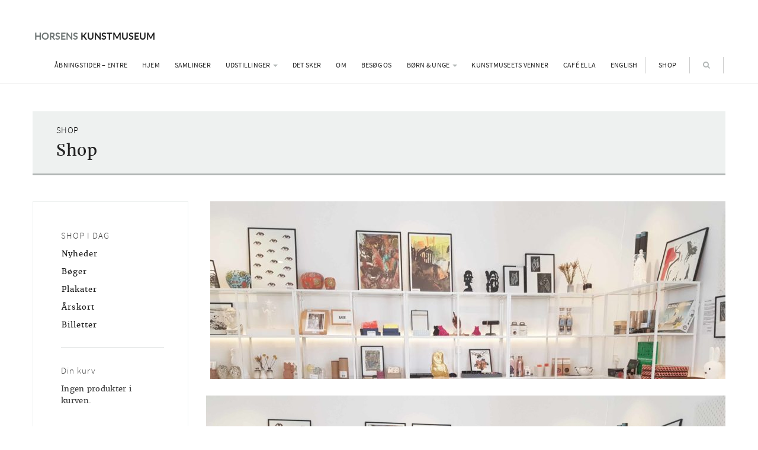

--- FILE ---
content_type: text/html; charset=UTF-8
request_url: https://horsenskunstmuseum.dk/shop/?add-to-cart=14886&product-page=4
body_size: 14389
content:
<!DOCTYPE html>
<html lang="da-DK">
<head>
<meta charset="UTF-8">
<meta name="viewport" content="width=device-width, initial-scale=1">
<link rel="profile" href="http://gmpg.org/xfn/11">
<link rel="pingback" href="https://horsenskunstmuseum.dk/xmlrpc.php">

<title>Shop &#8211; Horsens Kunstmuseum</title>
<meta name='robots' content='max-image-preview:large' />
	<style>img:is([sizes="auto" i], [sizes^="auto," i]) { contain-intrinsic-size: 3000px 1500px }</style>
	
<!-- Google Tag Manager for WordPress by gtm4wp.com -->
<script data-cfasync="false" data-pagespeed-no-defer>
	var gtm4wp_datalayer_name = "dataLayer";
	var dataLayer = dataLayer || [];
	const gtm4wp_use_sku_instead = false;
	const gtm4wp_currency = 'DKK';
	const gtm4wp_product_per_impression = false;
	const gtm4wp_clear_ecommerce = false;
</script>
<!-- End Google Tag Manager for WordPress by gtm4wp.com --><link rel="alternate" type="application/rss+xml" title="Horsens Kunstmuseum &raquo; Feed" href="https://horsenskunstmuseum.dk/feed/" />
<script type="text/javascript">
/* <![CDATA[ */
window._wpemojiSettings = {"baseUrl":"https:\/\/s.w.org\/images\/core\/emoji\/16.0.1\/72x72\/","ext":".png","svgUrl":"https:\/\/s.w.org\/images\/core\/emoji\/16.0.1\/svg\/","svgExt":".svg","source":{"concatemoji":"https:\/\/horsenskunstmuseum.dk\/wp-includes\/js\/wp-emoji-release.min.js?ver=6.8.3"}};
/*! This file is auto-generated */
!function(s,n){var o,i,e;function c(e){try{var t={supportTests:e,timestamp:(new Date).valueOf()};sessionStorage.setItem(o,JSON.stringify(t))}catch(e){}}function p(e,t,n){e.clearRect(0,0,e.canvas.width,e.canvas.height),e.fillText(t,0,0);var t=new Uint32Array(e.getImageData(0,0,e.canvas.width,e.canvas.height).data),a=(e.clearRect(0,0,e.canvas.width,e.canvas.height),e.fillText(n,0,0),new Uint32Array(e.getImageData(0,0,e.canvas.width,e.canvas.height).data));return t.every(function(e,t){return e===a[t]})}function u(e,t){e.clearRect(0,0,e.canvas.width,e.canvas.height),e.fillText(t,0,0);for(var n=e.getImageData(16,16,1,1),a=0;a<n.data.length;a++)if(0!==n.data[a])return!1;return!0}function f(e,t,n,a){switch(t){case"flag":return n(e,"\ud83c\udff3\ufe0f\u200d\u26a7\ufe0f","\ud83c\udff3\ufe0f\u200b\u26a7\ufe0f")?!1:!n(e,"\ud83c\udde8\ud83c\uddf6","\ud83c\udde8\u200b\ud83c\uddf6")&&!n(e,"\ud83c\udff4\udb40\udc67\udb40\udc62\udb40\udc65\udb40\udc6e\udb40\udc67\udb40\udc7f","\ud83c\udff4\u200b\udb40\udc67\u200b\udb40\udc62\u200b\udb40\udc65\u200b\udb40\udc6e\u200b\udb40\udc67\u200b\udb40\udc7f");case"emoji":return!a(e,"\ud83e\udedf")}return!1}function g(e,t,n,a){var r="undefined"!=typeof WorkerGlobalScope&&self instanceof WorkerGlobalScope?new OffscreenCanvas(300,150):s.createElement("canvas"),o=r.getContext("2d",{willReadFrequently:!0}),i=(o.textBaseline="top",o.font="600 32px Arial",{});return e.forEach(function(e){i[e]=t(o,e,n,a)}),i}function t(e){var t=s.createElement("script");t.src=e,t.defer=!0,s.head.appendChild(t)}"undefined"!=typeof Promise&&(o="wpEmojiSettingsSupports",i=["flag","emoji"],n.supports={everything:!0,everythingExceptFlag:!0},e=new Promise(function(e){s.addEventListener("DOMContentLoaded",e,{once:!0})}),new Promise(function(t){var n=function(){try{var e=JSON.parse(sessionStorage.getItem(o));if("object"==typeof e&&"number"==typeof e.timestamp&&(new Date).valueOf()<e.timestamp+604800&&"object"==typeof e.supportTests)return e.supportTests}catch(e){}return null}();if(!n){if("undefined"!=typeof Worker&&"undefined"!=typeof OffscreenCanvas&&"undefined"!=typeof URL&&URL.createObjectURL&&"undefined"!=typeof Blob)try{var e="postMessage("+g.toString()+"("+[JSON.stringify(i),f.toString(),p.toString(),u.toString()].join(",")+"));",a=new Blob([e],{type:"text/javascript"}),r=new Worker(URL.createObjectURL(a),{name:"wpTestEmojiSupports"});return void(r.onmessage=function(e){c(n=e.data),r.terminate(),t(n)})}catch(e){}c(n=g(i,f,p,u))}t(n)}).then(function(e){for(var t in e)n.supports[t]=e[t],n.supports.everything=n.supports.everything&&n.supports[t],"flag"!==t&&(n.supports.everythingExceptFlag=n.supports.everythingExceptFlag&&n.supports[t]);n.supports.everythingExceptFlag=n.supports.everythingExceptFlag&&!n.supports.flag,n.DOMReady=!1,n.readyCallback=function(){n.DOMReady=!0}}).then(function(){return e}).then(function(){var e;n.supports.everything||(n.readyCallback(),(e=n.source||{}).concatemoji?t(e.concatemoji):e.wpemoji&&e.twemoji&&(t(e.twemoji),t(e.wpemoji)))}))}((window,document),window._wpemojiSettings);
/* ]]> */
</script>
<style id='wp-emoji-styles-inline-css' type='text/css'>

	img.wp-smiley, img.emoji {
		display: inline !important;
		border: none !important;
		box-shadow: none !important;
		height: 1em !important;
		width: 1em !important;
		margin: 0 0.07em !important;
		vertical-align: -0.1em !important;
		background: none !important;
		padding: 0 !important;
	}
</style>
<link rel='stylesheet' id='wp-block-library-css' href='https://horsenskunstmuseum.dk/wp-includes/css/dist/block-library/style.min.css?ver=6.8.3' type='text/css' media='all' />
<style id='classic-theme-styles-inline-css' type='text/css'>
/*! This file is auto-generated */
.wp-block-button__link{color:#fff;background-color:#32373c;border-radius:9999px;box-shadow:none;text-decoration:none;padding:calc(.667em + 2px) calc(1.333em + 2px);font-size:1.125em}.wp-block-file__button{background:#32373c;color:#fff;text-decoration:none}
</style>
<style id='global-styles-inline-css' type='text/css'>
:root{--wp--preset--aspect-ratio--square: 1;--wp--preset--aspect-ratio--4-3: 4/3;--wp--preset--aspect-ratio--3-4: 3/4;--wp--preset--aspect-ratio--3-2: 3/2;--wp--preset--aspect-ratio--2-3: 2/3;--wp--preset--aspect-ratio--16-9: 16/9;--wp--preset--aspect-ratio--9-16: 9/16;--wp--preset--color--black: #000000;--wp--preset--color--cyan-bluish-gray: #abb8c3;--wp--preset--color--white: #ffffff;--wp--preset--color--pale-pink: #f78da7;--wp--preset--color--vivid-red: #cf2e2e;--wp--preset--color--luminous-vivid-orange: #ff6900;--wp--preset--color--luminous-vivid-amber: #fcb900;--wp--preset--color--light-green-cyan: #7bdcb5;--wp--preset--color--vivid-green-cyan: #00d084;--wp--preset--color--pale-cyan-blue: #8ed1fc;--wp--preset--color--vivid-cyan-blue: #0693e3;--wp--preset--color--vivid-purple: #9b51e0;--wp--preset--gradient--vivid-cyan-blue-to-vivid-purple: linear-gradient(135deg,rgba(6,147,227,1) 0%,rgb(155,81,224) 100%);--wp--preset--gradient--light-green-cyan-to-vivid-green-cyan: linear-gradient(135deg,rgb(122,220,180) 0%,rgb(0,208,130) 100%);--wp--preset--gradient--luminous-vivid-amber-to-luminous-vivid-orange: linear-gradient(135deg,rgba(252,185,0,1) 0%,rgba(255,105,0,1) 100%);--wp--preset--gradient--luminous-vivid-orange-to-vivid-red: linear-gradient(135deg,rgba(255,105,0,1) 0%,rgb(207,46,46) 100%);--wp--preset--gradient--very-light-gray-to-cyan-bluish-gray: linear-gradient(135deg,rgb(238,238,238) 0%,rgb(169,184,195) 100%);--wp--preset--gradient--cool-to-warm-spectrum: linear-gradient(135deg,rgb(74,234,220) 0%,rgb(151,120,209) 20%,rgb(207,42,186) 40%,rgb(238,44,130) 60%,rgb(251,105,98) 80%,rgb(254,248,76) 100%);--wp--preset--gradient--blush-light-purple: linear-gradient(135deg,rgb(255,206,236) 0%,rgb(152,150,240) 100%);--wp--preset--gradient--blush-bordeaux: linear-gradient(135deg,rgb(254,205,165) 0%,rgb(254,45,45) 50%,rgb(107,0,62) 100%);--wp--preset--gradient--luminous-dusk: linear-gradient(135deg,rgb(255,203,112) 0%,rgb(199,81,192) 50%,rgb(65,88,208) 100%);--wp--preset--gradient--pale-ocean: linear-gradient(135deg,rgb(255,245,203) 0%,rgb(182,227,212) 50%,rgb(51,167,181) 100%);--wp--preset--gradient--electric-grass: linear-gradient(135deg,rgb(202,248,128) 0%,rgb(113,206,126) 100%);--wp--preset--gradient--midnight: linear-gradient(135deg,rgb(2,3,129) 0%,rgb(40,116,252) 100%);--wp--preset--font-size--small: 13px;--wp--preset--font-size--medium: 20px;--wp--preset--font-size--large: 36px;--wp--preset--font-size--x-large: 42px;--wp--preset--spacing--20: 0.44rem;--wp--preset--spacing--30: 0.67rem;--wp--preset--spacing--40: 1rem;--wp--preset--spacing--50: 1.5rem;--wp--preset--spacing--60: 2.25rem;--wp--preset--spacing--70: 3.38rem;--wp--preset--spacing--80: 5.06rem;--wp--preset--shadow--natural: 6px 6px 9px rgba(0, 0, 0, 0.2);--wp--preset--shadow--deep: 12px 12px 50px rgba(0, 0, 0, 0.4);--wp--preset--shadow--sharp: 6px 6px 0px rgba(0, 0, 0, 0.2);--wp--preset--shadow--outlined: 6px 6px 0px -3px rgba(255, 255, 255, 1), 6px 6px rgba(0, 0, 0, 1);--wp--preset--shadow--crisp: 6px 6px 0px rgba(0, 0, 0, 1);}:root :where(.is-layout-flow) > :first-child{margin-block-start: 0;}:root :where(.is-layout-flow) > :last-child{margin-block-end: 0;}:root :where(.is-layout-flow) > *{margin-block-start: 24px;margin-block-end: 0;}:root :where(.is-layout-constrained) > :first-child{margin-block-start: 0;}:root :where(.is-layout-constrained) > :last-child{margin-block-end: 0;}:root :where(.is-layout-constrained) > *{margin-block-start: 24px;margin-block-end: 0;}:root :where(.is-layout-flex){gap: 24px;}:root :where(.is-layout-grid){gap: 24px;}body .is-layout-flex{display: flex;}.is-layout-flex{flex-wrap: wrap;align-items: center;}.is-layout-flex > :is(*, div){margin: 0;}body .is-layout-grid{display: grid;}.is-layout-grid > :is(*, div){margin: 0;}.has-black-color{color: var(--wp--preset--color--black) !important;}.has-cyan-bluish-gray-color{color: var(--wp--preset--color--cyan-bluish-gray) !important;}.has-white-color{color: var(--wp--preset--color--white) !important;}.has-pale-pink-color{color: var(--wp--preset--color--pale-pink) !important;}.has-vivid-red-color{color: var(--wp--preset--color--vivid-red) !important;}.has-luminous-vivid-orange-color{color: var(--wp--preset--color--luminous-vivid-orange) !important;}.has-luminous-vivid-amber-color{color: var(--wp--preset--color--luminous-vivid-amber) !important;}.has-light-green-cyan-color{color: var(--wp--preset--color--light-green-cyan) !important;}.has-vivid-green-cyan-color{color: var(--wp--preset--color--vivid-green-cyan) !important;}.has-pale-cyan-blue-color{color: var(--wp--preset--color--pale-cyan-blue) !important;}.has-vivid-cyan-blue-color{color: var(--wp--preset--color--vivid-cyan-blue) !important;}.has-vivid-purple-color{color: var(--wp--preset--color--vivid-purple) !important;}.has-black-background-color{background-color: var(--wp--preset--color--black) !important;}.has-cyan-bluish-gray-background-color{background-color: var(--wp--preset--color--cyan-bluish-gray) !important;}.has-white-background-color{background-color: var(--wp--preset--color--white) !important;}.has-pale-pink-background-color{background-color: var(--wp--preset--color--pale-pink) !important;}.has-vivid-red-background-color{background-color: var(--wp--preset--color--vivid-red) !important;}.has-luminous-vivid-orange-background-color{background-color: var(--wp--preset--color--luminous-vivid-orange) !important;}.has-luminous-vivid-amber-background-color{background-color: var(--wp--preset--color--luminous-vivid-amber) !important;}.has-light-green-cyan-background-color{background-color: var(--wp--preset--color--light-green-cyan) !important;}.has-vivid-green-cyan-background-color{background-color: var(--wp--preset--color--vivid-green-cyan) !important;}.has-pale-cyan-blue-background-color{background-color: var(--wp--preset--color--pale-cyan-blue) !important;}.has-vivid-cyan-blue-background-color{background-color: var(--wp--preset--color--vivid-cyan-blue) !important;}.has-vivid-purple-background-color{background-color: var(--wp--preset--color--vivid-purple) !important;}.has-black-border-color{border-color: var(--wp--preset--color--black) !important;}.has-cyan-bluish-gray-border-color{border-color: var(--wp--preset--color--cyan-bluish-gray) !important;}.has-white-border-color{border-color: var(--wp--preset--color--white) !important;}.has-pale-pink-border-color{border-color: var(--wp--preset--color--pale-pink) !important;}.has-vivid-red-border-color{border-color: var(--wp--preset--color--vivid-red) !important;}.has-luminous-vivid-orange-border-color{border-color: var(--wp--preset--color--luminous-vivid-orange) !important;}.has-luminous-vivid-amber-border-color{border-color: var(--wp--preset--color--luminous-vivid-amber) !important;}.has-light-green-cyan-border-color{border-color: var(--wp--preset--color--light-green-cyan) !important;}.has-vivid-green-cyan-border-color{border-color: var(--wp--preset--color--vivid-green-cyan) !important;}.has-pale-cyan-blue-border-color{border-color: var(--wp--preset--color--pale-cyan-blue) !important;}.has-vivid-cyan-blue-border-color{border-color: var(--wp--preset--color--vivid-cyan-blue) !important;}.has-vivid-purple-border-color{border-color: var(--wp--preset--color--vivid-purple) !important;}.has-vivid-cyan-blue-to-vivid-purple-gradient-background{background: var(--wp--preset--gradient--vivid-cyan-blue-to-vivid-purple) !important;}.has-light-green-cyan-to-vivid-green-cyan-gradient-background{background: var(--wp--preset--gradient--light-green-cyan-to-vivid-green-cyan) !important;}.has-luminous-vivid-amber-to-luminous-vivid-orange-gradient-background{background: var(--wp--preset--gradient--luminous-vivid-amber-to-luminous-vivid-orange) !important;}.has-luminous-vivid-orange-to-vivid-red-gradient-background{background: var(--wp--preset--gradient--luminous-vivid-orange-to-vivid-red) !important;}.has-very-light-gray-to-cyan-bluish-gray-gradient-background{background: var(--wp--preset--gradient--very-light-gray-to-cyan-bluish-gray) !important;}.has-cool-to-warm-spectrum-gradient-background{background: var(--wp--preset--gradient--cool-to-warm-spectrum) !important;}.has-blush-light-purple-gradient-background{background: var(--wp--preset--gradient--blush-light-purple) !important;}.has-blush-bordeaux-gradient-background{background: var(--wp--preset--gradient--blush-bordeaux) !important;}.has-luminous-dusk-gradient-background{background: var(--wp--preset--gradient--luminous-dusk) !important;}.has-pale-ocean-gradient-background{background: var(--wp--preset--gradient--pale-ocean) !important;}.has-electric-grass-gradient-background{background: var(--wp--preset--gradient--electric-grass) !important;}.has-midnight-gradient-background{background: var(--wp--preset--gradient--midnight) !important;}.has-small-font-size{font-size: var(--wp--preset--font-size--small) !important;}.has-medium-font-size{font-size: var(--wp--preset--font-size--medium) !important;}.has-large-font-size{font-size: var(--wp--preset--font-size--large) !important;}.has-x-large-font-size{font-size: var(--wp--preset--font-size--x-large) !important;}
:root :where(.wp-block-pullquote){font-size: 1.5em;line-height: 1.6;}
</style>
<link rel='stylesheet' id='woocommerce-layout-css' href='https://horsenskunstmuseum.dk/wp-content/plugins/woocommerce/assets/css/woocommerce-layout.css?ver=9.8.6' type='text/css' media='all' />
<link rel='stylesheet' id='woocommerce-smallscreen-css' href='https://horsenskunstmuseum.dk/wp-content/plugins/woocommerce/assets/css/woocommerce-smallscreen.css?ver=9.8.6' type='text/css' media='only screen and (max-width: 768px)' />
<link rel='stylesheet' id='woocommerce-general-css' href='https://horsenskunstmuseum.dk/wp-content/plugins/woocommerce/assets/css/woocommerce.css?ver=9.8.6' type='text/css' media='all' />
<style id='woocommerce-inline-inline-css' type='text/css'>
.woocommerce form .form-row .required { visibility: visible; }
</style>
<link rel='stylesheet' id='brands-styles-css' href='https://horsenskunstmuseum.dk/wp-content/plugins/woocommerce/assets/css/brands.css?ver=9.8.6' type='text/css' media='all' />
<link rel='stylesheet' id='bootstrap-css-css' href='https://horsenskunstmuseum.dk/wp-content/themes/horsenskunstmuseum/bootstrap/css/bootstrap.min.css?ver=6.8.3' type='text/css' media='all' />
<link rel='stylesheet' id='fontawesome-css-css' href='https://horsenskunstmuseum.dk/wp-content/themes/horsenskunstmuseum/fontawesome/css/font-awesome.min.css?ver=6.8.3' type='text/css' media='all' />
<link rel='stylesheet' id='slick-css-css' href='https://horsenskunstmuseum.dk/wp-content/themes/horsenskunstmuseum/css/slick.css?ver=6.8.3' type='text/css' media='all' />
<link rel='stylesheet' id='slick-theme-css-css' href='https://horsenskunstmuseum.dk/wp-content/themes/horsenskunstmuseum/css/slick-theme.css?ver=6.8.3' type='text/css' media='all' />
<link rel='stylesheet' id='lightbox-css-css' href='https://horsenskunstmuseum.dk/wp-content/themes/horsenskunstmuseum/css/lightbox.css?ver=6.8.3' type='text/css' media='all' />
<link rel='stylesheet' id='horsenskunstmuseum-style-css' href='https://horsenskunstmuseum.dk/wp-content/themes/horsenskunstmuseum/style.css?ver=6.8.3' type='text/css' media='all' />
<link rel='stylesheet' id='responsive-css-css' href='https://horsenskunstmuseum.dk/wp-content/themes/horsenskunstmuseum/css/responsive.css?ver=6.8.3' type='text/css' media='all' />
<script type="text/javascript" src="https://horsenskunstmuseum.dk/wp-includes/js/jquery/jquery.min.js?ver=3.7.1" id="jquery-core-js"></script>
<script type="text/javascript" src="https://horsenskunstmuseum.dk/wp-includes/js/jquery/jquery-migrate.min.js?ver=3.4.1" id="jquery-migrate-js"></script>
<script type="text/javascript" src="https://horsenskunstmuseum.dk/wp-content/plugins/woocommerce/assets/js/jquery-blockui/jquery.blockUI.min.js?ver=2.7.0-wc.9.8.6" id="jquery-blockui-js" data-wp-strategy="defer"></script>
<script type="text/javascript" id="wc-add-to-cart-js-extra">
/* <![CDATA[ */
var wc_add_to_cart_params = {"ajax_url":"\/wp-admin\/admin-ajax.php","wc_ajax_url":"\/?wc-ajax=%%endpoint%%","i18n_view_cart":"Se kurv","cart_url":"https:\/\/horsenskunstmuseum.dk\/kurv\/","is_cart":"","cart_redirect_after_add":"no"};
/* ]]> */
</script>
<script type="text/javascript" src="https://horsenskunstmuseum.dk/wp-content/plugins/woocommerce/assets/js/frontend/add-to-cart.min.js?ver=9.8.6" id="wc-add-to-cart-js" data-wp-strategy="defer"></script>
<script type="text/javascript" src="https://horsenskunstmuseum.dk/wp-content/plugins/woocommerce/assets/js/js-cookie/js.cookie.min.js?ver=2.1.4-wc.9.8.6" id="js-cookie-js" defer="defer" data-wp-strategy="defer"></script>
<script type="text/javascript" id="woocommerce-js-extra">
/* <![CDATA[ */
var woocommerce_params = {"ajax_url":"\/wp-admin\/admin-ajax.php","wc_ajax_url":"\/?wc-ajax=%%endpoint%%","i18n_password_show":"Vis adgangskode","i18n_password_hide":"Skjul adgangskode"};
/* ]]> */
</script>
<script type="text/javascript" src="https://horsenskunstmuseum.dk/wp-content/plugins/woocommerce/assets/js/frontend/woocommerce.min.js?ver=9.8.6" id="woocommerce-js" defer="defer" data-wp-strategy="defer"></script>
<script type="text/javascript" src="https://horsenskunstmuseum.dk/wp-content/plugins/js_composer/assets/js/vendors/woocommerce-add-to-cart.js?ver=6.10.0" id="vc_woocommerce-add-to-cart-js-js"></script>
<link rel="https://api.w.org/" href="https://horsenskunstmuseum.dk/wp-json/" /><link rel="alternate" title="JSON" type="application/json" href="https://horsenskunstmuseum.dk/wp-json/wp/v2/pages/2776" /><link rel="EditURI" type="application/rsd+xml" title="RSD" href="https://horsenskunstmuseum.dk/xmlrpc.php?rsd" />
<meta name="generator" content="WordPress 6.8.3" />
<meta name="generator" content="WooCommerce 9.8.6" />
<link rel="canonical" href="https://horsenskunstmuseum.dk/shop/" />
<link rel='shortlink' href='https://horsenskunstmuseum.dk/?p=2776' />
<link rel="alternate" title="oEmbed (JSON)" type="application/json+oembed" href="https://horsenskunstmuseum.dk/wp-json/oembed/1.0/embed?url=https%3A%2F%2Fhorsenskunstmuseum.dk%2Fshop%2F" />
<link rel="alternate" title="oEmbed (XML)" type="text/xml+oembed" href="https://horsenskunstmuseum.dk/wp-json/oembed/1.0/embed?url=https%3A%2F%2Fhorsenskunstmuseum.dk%2Fshop%2F&#038;format=xml" />

<!-- Google Tag Manager for WordPress by gtm4wp.com -->
<!-- GTM Container placement set to footer -->
<script data-cfasync="false" data-pagespeed-no-defer>
	var dataLayer_content = {"pageTitle":"Shop |","pagePostType":"page","pagePostType2":"single-page","pagePostAuthor":"Søren Madsen","cartContent":{"totals":{"applied_coupons":[],"discount_total":0,"subtotal":0,"total":0},"items":[]}};
	dataLayer.push( dataLayer_content );
</script>
<script data-cfasync="false" data-pagespeed-no-defer>
(function(w,d,s,l,i){w[l]=w[l]||[];w[l].push({'gtm.start':
new Date().getTime(),event:'gtm.js'});var f=d.getElementsByTagName(s)[0],
j=d.createElement(s),dl=l!='dataLayer'?'&l='+l:'';j.async=true;j.src=
'//www.googletagmanager.com/gtm.js?id='+i+dl;f.parentNode.insertBefore(j,f);
})(window,document,'script','dataLayer','GTM-WXGW9BQH');
</script>
<!-- End Google Tag Manager for WordPress by gtm4wp.com -->	<noscript><style>.woocommerce-product-gallery{ opacity: 1 !important; }</style></noscript>
	<meta name="generator" content="Powered by WPBakery Page Builder - drag and drop page builder for WordPress."/>
<link rel="icon" href="https://horsenskunstmuseum.dk/wp-content/uploads/2020/09/cropped-favicon-kopi-1-32x32.jpg" sizes="32x32" />
<link rel="icon" href="https://horsenskunstmuseum.dk/wp-content/uploads/2020/09/cropped-favicon-kopi-1-192x192.jpg" sizes="192x192" />
<link rel="apple-touch-icon" href="https://horsenskunstmuseum.dk/wp-content/uploads/2020/09/cropped-favicon-kopi-1-180x180.jpg" />
<meta name="msapplication-TileImage" content="https://horsenskunstmuseum.dk/wp-content/uploads/2020/09/cropped-favicon-kopi-1-270x270.jpg" />
		<style type="text/css" id="wp-custom-css">
			@media screen and (min-width: 768px) {
	.page-has-sidebar .content-area {
		margin-left: 0!important;
		padding-left: 30px;
		width: 75%!important;
	}
}		</style>
		<noscript><style> .wpb_animate_when_almost_visible { opacity: 1; }</style></noscript>
</head>
<body class="wp-singular page-template-default page page-id-2776 page-parent wp-theme-horsenskunstmuseum theme-horsenskunstmuseum woocommerce-shop woocommerce woocommerce-page woocommerce-no-js group-blog wpb-js-composer js-comp-ver-6.10.0 vc_responsive">
<div id="page" class="site">
	<a class="skip-link screen-reader-text" href="#main">Skip to content</a>

	<header id="masthead" class="site-header" role="banner">
		<div class="container">

            <div class="navbar main-menu desktop" id="main-header">

                <div class="navbar-header">

                    <button type="button"  class="c-hamburger c-hamburger--htx menu-trigger navbar-toggle collapsed" data-toggle="collapse" aria-expanded="false">
                      <span>toggle menu</span>
                    </button>

                    <div class="navbar-brand"><h1 class="site-title"><a href="https://horsenskunstmuseum.dk/" rel="home"><span>Horsens</span> Kunstmuseum</a></h1></div>

                </div> <!-- end of navbar-header -->

                <div class="menu-wrap">
                     <div id="primary-navbar-collapse" class="collapse navbar-collapse primary-menu"><ul id="primary-menu" class="nav navbar-nav"><li id="menu-item-20074" class="menu-item menu-item-type-post_type menu-item-object-page menu-item-20074"><a href="https://horsenskunstmuseum.dk/aabningstider/">Åbningstider – Entre</a></li>
<li id="menu-item-15430" class="menu-item menu-item-type-custom menu-item-object-custom menu-item-15430"><a href="https://horsenskunstmuseum.dk/?front-page">Hjem</a></li>
<li id="menu-item-21" class="menu-item menu-item-type-post_type menu-item-object-page menu-item-21"><a href="https://horsenskunstmuseum.dk/samlinger/">Samlinger</a></li>
<li id="menu-item-302" class="menu-item menu-item-type-custom menu-item-object-custom menu-item-has-children menu-item-302 dropdown"><a href="#" data-toggle="dropdown" class="dropdown-toggle" aria-haspopup="true">Udstillinger <span class="caret"></span></a>
<ul class=" dropdown-menu">
	<li id="menu-item-26" class="menu-item menu-item-type-taxonomy menu-item-object-category menu-item-26"><a href="https://horsenskunstmuseum.dk/category/kommende-udstillinger/">Kommende udstillinger</a></li>
	<li id="menu-item-27" class="menu-item menu-item-type-taxonomy menu-item-object-category menu-item-27"><a href="https://horsenskunstmuseum.dk/category/nuvaerende-udstillinger/">Nuværende udstillinger</a></li>
	<li id="menu-item-6507" class="menu-item menu-item-type-post_type menu-item-object-post menu-item-6507"><a href="https://horsenskunstmuseum.dk/introduktion-tidligere-udstillinger/">Tidligere udstillinger</a></li>
</ul>
</li>
<li id="menu-item-22" class="menu-item menu-item-type-taxonomy menu-item-object-category menu-item-22"><a href="https://horsenskunstmuseum.dk/category/det-sker/">Det sker</a></li>
<li id="menu-item-341" class="menu-item menu-item-type-post_type menu-item-object-page menu-item-341"><a href="https://horsenskunstmuseum.dk/om/historie/">Om</a></li>
<li id="menu-item-18" class="menu-item menu-item-type-post_type menu-item-object-page menu-item-18"><a href="https://horsenskunstmuseum.dk/kontakt/">Besøg os</a></li>
<li id="menu-item-198" class="menu-item menu-item-type-custom menu-item-object-custom menu-item-has-children menu-item-198 dropdown"><a href="#" data-toggle="dropdown" class="dropdown-toggle" aria-haspopup="true">Børn &#038; Unge <span class="caret"></span></a>
<ul class=" dropdown-menu">
	<li id="menu-item-195" class="menu-item menu-item-type-post_type menu-item-object-page menu-item-195"><a href="https://horsenskunstmuseum.dk/born/">Børn</a></li>
	<li id="menu-item-194" class="menu-item menu-item-type-post_type menu-item-object-page menu-item-194"><a href="https://horsenskunstmuseum.dk/unge/">Unge</a></li>
</ul>
</li>
<li id="menu-item-17566" class="menu-item menu-item-type-post_type menu-item-object-page menu-item-17566"><a href="https://horsenskunstmuseum.dk/venneforening/">Kunstmuseets Venner</a></li>
<li id="menu-item-16985" class="menu-item menu-item-type-post_type menu-item-object-post menu-item-16985"><a href="https://horsenskunstmuseum.dk/cafe-ella/">Café Ella</a></li>
<li id="menu-item-12068" class="menu-item menu-item-type-post_type menu-item-object-page menu-item-12068"><a href="https://horsenskunstmuseum.dk/english/">English</a></li>
<li id="menu-item-83" class="shop-link menu-item menu-item-type-taxonomy menu-item-object-product_cat menu-item-83"><a href="https://horsenskunstmuseum.dk/produkt-kategori/horsens-kunstmuseums-webshop/">Shop</a></li>
</ul></div>                      <a class="search-icon"><i class="fa fa-search"></i></a>

                </div><!-- .menu-wrap -->

            </div><!-- .navbar -->

            <div id="search-container" class="search-box-wrapper clearfix">
                <div class="search-box clearfix">
                    <form role="search" method="get" id="searchform" class="searchform" action="https://horsenskunstmuseum.dk">
    <div>
        <div class="form-group">
        <label class="screen-reader-text" for="s">Hvad søger du?</label>
        <input type="text" value="" name="s" id="s" placeholder="Hvad søger du?" class="form-control">
        </div>
    </div>
</form>                </div>
            </div><!-- .search-container -->

		</div><!-- .container -->

	</header><!-- #masthead -->

	<div id="content" class="site-content">
		<div class="container">

    <div class="page-head" id="page-head">
                <small>Shop</small>
                <h1 class="entry-title">Shop</h1>    </div><!-- .page-head -->
    	
    <div id="wrapper">
    
        <div id="primary" class="content-area">
            <main id="main" class="site-main" role="main">
    
                
<article id="post-2776" class="post-2776 page type-page status-publish has-post-thumbnail hentry">
    
	<div class="entry-content default-content">

					<div class="featured-img">
					            <figure><img width="870" height="300" src="https://horsenskunstmuseum.dk/wp-content/uploads/2020/04/20200420_121056-copy-870x300.jpg" class="attachment-blog-featured size-blog-featured wp-post-image" alt="" decoding="async" fetchpriority="high" /></figure>
	        </div>
    			<div class="woocommerce columns-3 "><div class="woocommerce-notices-wrapper"></div><div class="shop-banner"><img decoding="async" width="2560" height="787" src="https://horsenskunstmuseum.dk/wp-content/uploads/2020/04/20200420_121056-copy-scaled.jpg" class="attachment-post-thumbnail size-post-thumbnail wp-post-image" alt="" srcset="https://horsenskunstmuseum.dk/wp-content/uploads/2020/04/20200420_121056-copy-scaled.jpg 2560w, https://horsenskunstmuseum.dk/wp-content/uploads/2020/04/20200420_121056-copy-402x124.jpg 402w, https://horsenskunstmuseum.dk/wp-content/uploads/2020/04/20200420_121056-copy-1024x315.jpg 1024w, https://horsenskunstmuseum.dk/wp-content/uploads/2020/04/20200420_121056-copy-768x236.jpg 768w, https://horsenskunstmuseum.dk/wp-content/uploads/2020/04/20200420_121056-copy-1536x472.jpg 1536w, https://horsenskunstmuseum.dk/wp-content/uploads/2020/04/20200420_121056-copy-2048x630.jpg 2048w, https://horsenskunstmuseum.dk/wp-content/uploads/2020/04/20200420_121056-copy-745x229.jpg 745w, https://horsenskunstmuseum.dk/wp-content/uploads/2020/04/20200420_121056-copy-368x113.jpg 368w, https://horsenskunstmuseum.dk/wp-content/uploads/2020/04/20200420_121056-copy-870x268.jpg 870w, https://horsenskunstmuseum.dk/wp-content/uploads/2020/04/20200420_121056-copy-975x300.jpg 975w, https://horsenskunstmuseum.dk/wp-content/uploads/2020/04/20200420_121056-copy-582x179.jpg 582w, https://horsenskunstmuseum.dk/wp-content/uploads/2020/04/20200420_121056-copy-300x92.jpg 300w, https://horsenskunstmuseum.dk/wp-content/uploads/2020/04/20200420_121056-copy-600x185.jpg 600w" sizes="(max-width: 2560px) 100vw, 2560px" /><div class="banner-text"><span></span><span></span></div></div><p class="woocommerce-result-count" role="alert" aria-relevant="all" data-is-sorted-by="true">
	Viser 37&ndash;48 af 120 resultater<span class="screen-reader-text">Sorted by latest</span></p>
<form class="woocommerce-ordering" method="get">
		<select
		name="orderby"
		class="orderby"
					aria-label="Webshop ordre"
			>
					<option value="popularity" >Sorter efter popularitet</option>
					<option value="rating" >Sorter efter vurdering</option>
					<option value="date"  selected='selected'>Sortér efter nyeste</option>
					<option value="price" >Sorter efter pris: lav til høj</option>
					<option value="price-desc" >Sorter efter pris: høj til lav</option>
			</select>
	<input type="hidden" name="paged" value="1" />
	<input type="hidden" name="add-to-cart" value="14886" /></form>
<ul class="products columns-3">
<li class="product type-product post-8637 status-publish first instock product_cat-i-r has-post-thumbnail shipping-taxable purchasable product-type-simple">
	<a href="https://horsenskunstmuseum.dk/produkt/mille-kalsmose-the-shape-of-us/" class="woocommerce-LoopProduct-link woocommerce-loop-product__link"><img decoding="async" width="300" height="372" src="https://horsenskunstmuseum.dk/wp-content/uploads/2019/02/Mille-Kalsmose-the-shape-of-us-katalog--300x372.jpg" class="attachment-woocommerce_thumbnail size-woocommerce_thumbnail" alt="Mille Kalsmose The Shape of Us" srcset="https://horsenskunstmuseum.dk/wp-content/uploads/2019/02/Mille-Kalsmose-the-shape-of-us-katalog--300x372.jpg 300w, https://horsenskunstmuseum.dk/wp-content/uploads/2019/02/Mille-Kalsmose-the-shape-of-us-katalog--600x743.jpg 600w, https://horsenskunstmuseum.dk/wp-content/uploads/2019/02/Mille-Kalsmose-the-shape-of-us-katalog--242x300.jpg 242w, https://horsenskunstmuseum.dk/wp-content/uploads/2019/02/Mille-Kalsmose-the-shape-of-us-katalog--373x462.jpg 373w, https://horsenskunstmuseum.dk/wp-content/uploads/2019/02/Mille-Kalsmose-the-shape-of-us-katalog--316x392.jpg 316w, https://horsenskunstmuseum.dk/wp-content/uploads/2019/02/Mille-Kalsmose-the-shape-of-us-katalog--266x330.jpg 266w, https://horsenskunstmuseum.dk/wp-content/uploads/2019/02/Mille-Kalsmose-the-shape-of-us-katalog-.jpg 753w" sizes="(max-width: 300px) 100vw, 300px" /><h2 class="woocommerce-loop-product__title">Mille Kalsmose The Shape of Us</h2>
	<span class="price">Pris: <span class="woocommerce-Price-amount amount"><bdi>125&nbsp;<span class="woocommerce-Price-currencySymbol">kr.</span></bdi></span></span>
</a><a href="?add-to-cart=8637" aria-describedby="woocommerce_loop_add_to_cart_link_describedby_8637" data-quantity="1" class="button product_type_simple add_to_cart_button ajax_add_to_cart" data-product_id="8637" data-product_sku="" aria-label="Add to cart: &ldquo;Mille Kalsmose The Shape of Us&rdquo;" rel="nofollow" data-success_message="&ldquo;Mille Kalsmose The Shape of Us&rdquo; has been added to your cart">Tilføj til kurv</a>	<span id="woocommerce_loop_add_to_cart_link_describedby_8637" class="screen-reader-text">
			</span>
<span class="gtm4wp_productdata" style="display:none; visibility:hidden;" data-gtm4wp_product_data="{&quot;internal_id&quot;:8637,&quot;item_id&quot;:8637,&quot;item_name&quot;:&quot;Mille Kalsmose The Shape of Us&quot;,&quot;sku&quot;:8637,&quot;price&quot;:125,&quot;stocklevel&quot;:null,&quot;stockstatus&quot;:&quot;instock&quot;,&quot;google_business_vertical&quot;:&quot;retail&quot;,&quot;item_category&quot;:&quot;I - R&quot;,&quot;id&quot;:8637,&quot;productlink&quot;:&quot;https:\/\/horsenskunstmuseum.dk\/produkt\/mille-kalsmose-the-shape-of-us\/&quot;,&quot;item_list_name&quot;:&quot;General Product List&quot;,&quot;index&quot;:1,&quot;product_type&quot;:&quot;simple&quot;,&quot;item_brand&quot;:&quot;&quot;}"></span></li>
<li class="product type-product post-8635 status-publish instock product_cat-i-r has-post-thumbnail shipping-taxable purchasable product-type-simple">
	<a href="https://horsenskunstmuseum.dk/produkt/mille-kalsmose-the-shape-of-us-new-materialism/" class="woocommerce-LoopProduct-link woocommerce-loop-product__link"><img loading="lazy" decoding="async" width="300" height="371" src="https://horsenskunstmuseum.dk/wp-content/uploads/2019/02/Mille-Kalsmose-the-shape-of-us-bog-300x371.jpg" class="attachment-woocommerce_thumbnail size-woocommerce_thumbnail" alt="Mille Kalsmose The Shape of Us - New Materialism" srcset="https://horsenskunstmuseum.dk/wp-content/uploads/2019/02/Mille-Kalsmose-the-shape-of-us-bog-300x371.jpg 300w, https://horsenskunstmuseum.dk/wp-content/uploads/2019/02/Mille-Kalsmose-the-shape-of-us-bog-600x742.jpg 600w, https://horsenskunstmuseum.dk/wp-content/uploads/2019/02/Mille-Kalsmose-the-shape-of-us-bog-243x300.jpg 243w, https://horsenskunstmuseum.dk/wp-content/uploads/2019/02/Mille-Kalsmose-the-shape-of-us-bog-374x462.jpg 374w, https://horsenskunstmuseum.dk/wp-content/uploads/2019/02/Mille-Kalsmose-the-shape-of-us-bog-317x392.jpg 317w, https://horsenskunstmuseum.dk/wp-content/uploads/2019/02/Mille-Kalsmose-the-shape-of-us-bog-267x330.jpg 267w, https://horsenskunstmuseum.dk/wp-content/uploads/2019/02/Mille-Kalsmose-the-shape-of-us-bog.jpg 757w" sizes="auto, (max-width: 300px) 100vw, 300px" /><h2 class="woocommerce-loop-product__title">Mille Kalsmose The Shape of Us &#8211; New Materialism</h2>
	<span class="price">Pris: <span class="woocommerce-Price-amount amount"><bdi>250&nbsp;<span class="woocommerce-Price-currencySymbol">kr.</span></bdi></span></span>
</a><a href="?add-to-cart=8635" aria-describedby="woocommerce_loop_add_to_cart_link_describedby_8635" data-quantity="1" class="button product_type_simple add_to_cart_button ajax_add_to_cart" data-product_id="8635" data-product_sku="" aria-label="Add to cart: &ldquo;Mille Kalsmose The Shape of Us - New Materialism&rdquo;" rel="nofollow" data-success_message="&ldquo;Mille Kalsmose The Shape of Us - New Materialism&rdquo; has been added to your cart">Tilføj til kurv</a>	<span id="woocommerce_loop_add_to_cart_link_describedby_8635" class="screen-reader-text">
			</span>
<span class="gtm4wp_productdata" style="display:none; visibility:hidden;" data-gtm4wp_product_data="{&quot;internal_id&quot;:8635,&quot;item_id&quot;:8635,&quot;item_name&quot;:&quot;Mille Kalsmose The Shape of Us - New Materialism&quot;,&quot;sku&quot;:8635,&quot;price&quot;:250,&quot;stocklevel&quot;:null,&quot;stockstatus&quot;:&quot;instock&quot;,&quot;google_business_vertical&quot;:&quot;retail&quot;,&quot;item_category&quot;:&quot;I - R&quot;,&quot;id&quot;:8635,&quot;productlink&quot;:&quot;https:\/\/horsenskunstmuseum.dk\/produkt\/mille-kalsmose-the-shape-of-us-new-materialism\/&quot;,&quot;item_list_name&quot;:&quot;General Product List&quot;,&quot;index&quot;:2,&quot;product_type&quot;:&quot;simple&quot;,&quot;item_brand&quot;:&quot;&quot;}"></span></li>
<li class="product type-product post-8633 status-publish last instock product_cat-i-r has-post-thumbnail shipping-taxable purchasable product-type-simple">
	<a href="https://horsenskunstmuseum.dk/produkt/morten-buch-picnic/" class="woocommerce-LoopProduct-link woocommerce-loop-product__link"><img loading="lazy" decoding="async" width="300" height="419" src="https://horsenskunstmuseum.dk/wp-content/uploads/2019/02/Morten-Buch-Picnic-300x419.jpg" class="attachment-woocommerce_thumbnail size-woocommerce_thumbnail" alt="Morten Buch Picnic" srcset="https://horsenskunstmuseum.dk/wp-content/uploads/2019/02/Morten-Buch-Picnic-300x419.jpg 300w, https://horsenskunstmuseum.dk/wp-content/uploads/2019/02/Morten-Buch-Picnic-600x839.jpg 600w, https://horsenskunstmuseum.dk/wp-content/uploads/2019/02/Morten-Buch-Picnic-215x300.jpg 215w, https://horsenskunstmuseum.dk/wp-content/uploads/2019/02/Morten-Buch-Picnic-331x462.jpg 331w, https://horsenskunstmuseum.dk/wp-content/uploads/2019/02/Morten-Buch-Picnic-280x392.jpg 280w, https://horsenskunstmuseum.dk/wp-content/uploads/2019/02/Morten-Buch-Picnic-236x330.jpg 236w, https://horsenskunstmuseum.dk/wp-content/uploads/2019/02/Morten-Buch-Picnic.jpg 727w" sizes="auto, (max-width: 300px) 100vw, 300px" /><h2 class="woocommerce-loop-product__title">Morten Buch Picnic</h2>
	<span class="price">Pris: <span class="woocommerce-Price-amount amount"><bdi>149&nbsp;<span class="woocommerce-Price-currencySymbol">kr.</span></bdi></span></span>
</a><a href="?add-to-cart=8633" aria-describedby="woocommerce_loop_add_to_cart_link_describedby_8633" data-quantity="1" class="button product_type_simple add_to_cart_button ajax_add_to_cart" data-product_id="8633" data-product_sku="" aria-label="Add to cart: &ldquo;Morten Buch Picnic&rdquo;" rel="nofollow" data-success_message="&ldquo;Morten Buch Picnic&rdquo; has been added to your cart">Tilføj til kurv</a>	<span id="woocommerce_loop_add_to_cart_link_describedby_8633" class="screen-reader-text">
			</span>
<span class="gtm4wp_productdata" style="display:none; visibility:hidden;" data-gtm4wp_product_data="{&quot;internal_id&quot;:8633,&quot;item_id&quot;:8633,&quot;item_name&quot;:&quot;Morten Buch Picnic&quot;,&quot;sku&quot;:8633,&quot;price&quot;:149,&quot;stocklevel&quot;:null,&quot;stockstatus&quot;:&quot;instock&quot;,&quot;google_business_vertical&quot;:&quot;retail&quot;,&quot;item_category&quot;:&quot;I - R&quot;,&quot;id&quot;:8633,&quot;productlink&quot;:&quot;https:\/\/horsenskunstmuseum.dk\/produkt\/morten-buch-picnic\/&quot;,&quot;item_list_name&quot;:&quot;General Product List&quot;,&quot;index&quot;:3,&quot;product_type&quot;:&quot;simple&quot;,&quot;item_brand&quot;:&quot;&quot;}"></span></li>
<li class="product type-product post-8128 status-publish first instock product_cat-i-r has-post-thumbnail shipping-taxable purchasable product-type-simple">
	<a href="https://horsenskunstmuseum.dk/produkt/rose-eken-afterbeat/" class="woocommerce-LoopProduct-link woocommerce-loop-product__link"><img loading="lazy" decoding="async" width="300" height="396" src="https://horsenskunstmuseum.dk/wp-content/uploads/2018/11/Rose-eken-300x396.png" class="attachment-woocommerce_thumbnail size-woocommerce_thumbnail" alt="Rose Eken - Afterbeat" srcset="https://horsenskunstmuseum.dk/wp-content/uploads/2018/11/Rose-eken-300x396.png 300w, https://horsenskunstmuseum.dk/wp-content/uploads/2018/11/Rose-eken-600x793.png 600w, https://horsenskunstmuseum.dk/wp-content/uploads/2018/11/Rose-eken-227x300.png 227w, https://horsenskunstmuseum.dk/wp-content/uploads/2018/11/Rose-eken-768x1015.png 768w, https://horsenskunstmuseum.dk/wp-content/uploads/2018/11/Rose-eken-775x1024.png 775w, https://horsenskunstmuseum.dk/wp-content/uploads/2018/11/Rose-eken-350x462.png 350w, https://horsenskunstmuseum.dk/wp-content/uploads/2018/11/Rose-eken-297x392.png 297w, https://horsenskunstmuseum.dk/wp-content/uploads/2018/11/Rose-eken-250x330.png 250w, https://horsenskunstmuseum.dk/wp-content/uploads/2018/11/Rose-eken.png 794w" sizes="auto, (max-width: 300px) 100vw, 300px" /><h2 class="woocommerce-loop-product__title">Rose Eken &#8211; Afterbeat</h2>
	<span class="price">Pris: <span class="woocommerce-Price-amount amount"><bdi>75&nbsp;<span class="woocommerce-Price-currencySymbol">kr.</span></bdi></span></span>
</a><a href="?add-to-cart=8128" aria-describedby="woocommerce_loop_add_to_cart_link_describedby_8128" data-quantity="1" class="button product_type_simple add_to_cart_button ajax_add_to_cart" data-product_id="8128" data-product_sku="" aria-label="Add to cart: &ldquo;Rose Eken - Afterbeat&rdquo;" rel="nofollow" data-success_message="&ldquo;Rose Eken - Afterbeat&rdquo; has been added to your cart">Tilføj til kurv</a>	<span id="woocommerce_loop_add_to_cart_link_describedby_8128" class="screen-reader-text">
			</span>
<span class="gtm4wp_productdata" style="display:none; visibility:hidden;" data-gtm4wp_product_data="{&quot;internal_id&quot;:8128,&quot;item_id&quot;:8128,&quot;item_name&quot;:&quot;Rose Eken - Afterbeat&quot;,&quot;sku&quot;:8128,&quot;price&quot;:75,&quot;stocklevel&quot;:null,&quot;stockstatus&quot;:&quot;instock&quot;,&quot;google_business_vertical&quot;:&quot;retail&quot;,&quot;item_category&quot;:&quot;I - R&quot;,&quot;id&quot;:8128,&quot;productlink&quot;:&quot;https:\/\/horsenskunstmuseum.dk\/produkt\/rose-eken-afterbeat\/&quot;,&quot;item_list_name&quot;:&quot;General Product List&quot;,&quot;index&quot;:4,&quot;product_type&quot;:&quot;simple&quot;,&quot;item_brand&quot;:&quot;&quot;}"></span></li>
<li class="product type-product post-7105 status-publish instock product_cat-a-h has-post-thumbnail shipping-taxable purchasable product-type-simple">
	<a href="https://horsenskunstmuseum.dk/produkt/1-bind-komplet/" class="woocommerce-LoopProduct-link woocommerce-loop-product__link"><img loading="lazy" decoding="async" width="300" height="403" src="https://horsenskunstmuseum.dk/wp-content/uploads/2018/05/1.-bind-komplet-300x403.jpg" class="attachment-woocommerce_thumbnail size-woocommerce_thumbnail" alt="1. bind komplet" srcset="https://horsenskunstmuseum.dk/wp-content/uploads/2018/05/1.-bind-komplet-300x403.jpg 300w, https://horsenskunstmuseum.dk/wp-content/uploads/2018/05/1.-bind-komplet-600x806.jpg 600w, https://horsenskunstmuseum.dk/wp-content/uploads/2018/05/1.-bind-komplet-223x300.jpg 223w, https://horsenskunstmuseum.dk/wp-content/uploads/2018/05/1.-bind-komplet-768x1031.jpg 768w, https://horsenskunstmuseum.dk/wp-content/uploads/2018/05/1.-bind-komplet-763x1024.jpg 763w, https://horsenskunstmuseum.dk/wp-content/uploads/2018/05/1.-bind-komplet-344x462.jpg 344w, https://horsenskunstmuseum.dk/wp-content/uploads/2018/05/1.-bind-komplet-292x392.jpg 292w, https://horsenskunstmuseum.dk/wp-content/uploads/2018/05/1.-bind-komplet-246x330.jpg 246w" sizes="auto, (max-width: 300px) 100vw, 300px" /><h2 class="woocommerce-loop-product__title">1. bind komplet</h2>
	<span class="price">Pris: <span class="woocommerce-Price-amount amount"><bdi>20&nbsp;<span class="woocommerce-Price-currencySymbol">kr.</span></bdi></span></span>
</a><a href="?add-to-cart=7105" aria-describedby="woocommerce_loop_add_to_cart_link_describedby_7105" data-quantity="1" class="button product_type_simple add_to_cart_button ajax_add_to_cart" data-product_id="7105" data-product_sku="" aria-label="Add to cart: &ldquo;1. bind komplet&rdquo;" rel="nofollow" data-success_message="&ldquo;1. bind komplet&rdquo; has been added to your cart">Tilføj til kurv</a>	<span id="woocommerce_loop_add_to_cart_link_describedby_7105" class="screen-reader-text">
			</span>
<span class="gtm4wp_productdata" style="display:none; visibility:hidden;" data-gtm4wp_product_data="{&quot;internal_id&quot;:7105,&quot;item_id&quot;:7105,&quot;item_name&quot;:&quot;1. bind komplet&quot;,&quot;sku&quot;:7105,&quot;price&quot;:20,&quot;stocklevel&quot;:null,&quot;stockstatus&quot;:&quot;instock&quot;,&quot;google_business_vertical&quot;:&quot;retail&quot;,&quot;item_category&quot;:&quot;A - H&quot;,&quot;id&quot;:7105,&quot;productlink&quot;:&quot;https:\/\/horsenskunstmuseum.dk\/produkt\/1-bind-komplet\/&quot;,&quot;item_list_name&quot;:&quot;General Product List&quot;,&quot;index&quot;:5,&quot;product_type&quot;:&quot;simple&quot;,&quot;item_brand&quot;:&quot;&quot;}"></span></li>
<li class="product type-product post-7111 status-publish last instock product_cat-a-h has-post-thumbnail shipping-taxable purchasable product-type-simple">
	<a href="https://horsenskunstmuseum.dk/produkt/34-aar-34-vaerker/" class="woocommerce-LoopProduct-link woocommerce-loop-product__link"><img loading="lazy" decoding="async" width="300" height="396" src="https://horsenskunstmuseum.dk/wp-content/uploads/2018/05/34-år-34-værker-300x396.png" class="attachment-woocommerce_thumbnail size-woocommerce_thumbnail" alt="34 år - 34 værker" srcset="https://horsenskunstmuseum.dk/wp-content/uploads/2018/05/34-år-34-værker-300x396.png 300w, https://horsenskunstmuseum.dk/wp-content/uploads/2018/05/34-år-34-værker-600x791.png 600w, https://horsenskunstmuseum.dk/wp-content/uploads/2018/05/34-år-34-værker-227x300.png 227w, https://horsenskunstmuseum.dk/wp-content/uploads/2018/05/34-år-34-værker-768x1013.png 768w, https://horsenskunstmuseum.dk/wp-content/uploads/2018/05/34-år-34-værker-777x1024.png 777w, https://horsenskunstmuseum.dk/wp-content/uploads/2018/05/34-år-34-værker-350x462.png 350w, https://horsenskunstmuseum.dk/wp-content/uploads/2018/05/34-år-34-værker-297x392.png 297w, https://horsenskunstmuseum.dk/wp-content/uploads/2018/05/34-år-34-værker-250x330.png 250w, https://horsenskunstmuseum.dk/wp-content/uploads/2018/05/34-år-34-værker.png 822w" sizes="auto, (max-width: 300px) 100vw, 300px" /><h2 class="woocommerce-loop-product__title">34 år &#8211; 34 værker</h2>
	<span class="price">Pris: <span class="woocommerce-Price-amount amount"><bdi>49&nbsp;<span class="woocommerce-Price-currencySymbol">kr.</span></bdi></span></span>
</a><a href="?add-to-cart=7111" aria-describedby="woocommerce_loop_add_to_cart_link_describedby_7111" data-quantity="1" class="button product_type_simple add_to_cart_button ajax_add_to_cart" data-product_id="7111" data-product_sku="" aria-label="Add to cart: &ldquo;34 år - 34 værker&rdquo;" rel="nofollow" data-success_message="&ldquo;34 år - 34 værker&rdquo; has been added to your cart">Tilføj til kurv</a>	<span id="woocommerce_loop_add_to_cart_link_describedby_7111" class="screen-reader-text">
			</span>
<span class="gtm4wp_productdata" style="display:none; visibility:hidden;" data-gtm4wp_product_data="{&quot;internal_id&quot;:7111,&quot;item_id&quot;:7111,&quot;item_name&quot;:&quot;34 \u00e5r - 34 v\u00e6rker&quot;,&quot;sku&quot;:7111,&quot;price&quot;:49,&quot;stocklevel&quot;:null,&quot;stockstatus&quot;:&quot;instock&quot;,&quot;google_business_vertical&quot;:&quot;retail&quot;,&quot;item_category&quot;:&quot;A - H&quot;,&quot;id&quot;:7111,&quot;productlink&quot;:&quot;https:\/\/horsenskunstmuseum.dk\/produkt\/34-aar-34-vaerker\/&quot;,&quot;item_list_name&quot;:&quot;General Product List&quot;,&quot;index&quot;:6,&quot;product_type&quot;:&quot;simple&quot;,&quot;item_brand&quot;:&quot;&quot;}"></span></li>
<li class="product type-product post-7506 status-publish first instock product_cat-horsens-by shipping-taxable purchasable product-type-simple">
	<a href="https://horsenskunstmuseum.dk/produkt/50-aar-med-kunst-loevbjergsamlingen/" class="woocommerce-LoopProduct-link woocommerce-loop-product__link"><img loading="lazy" decoding="async" width="300" height="300" src="https://horsenskunstmuseum.dk/wp-content/uploads/woocommerce-placeholder-300x300.png" class="woocommerce-placeholder wp-post-image" alt="Placeholder" srcset="https://horsenskunstmuseum.dk/wp-content/uploads/woocommerce-placeholder-300x300.png 300w, https://horsenskunstmuseum.dk/wp-content/uploads/woocommerce-placeholder-600x600.png 600w, https://horsenskunstmuseum.dk/wp-content/uploads/woocommerce-placeholder-100x100.png 100w, https://horsenskunstmuseum.dk/wp-content/uploads/woocommerce-placeholder-150x150.png 150w, https://horsenskunstmuseum.dk/wp-content/uploads/woocommerce-placeholder-768x768.png 768w, https://horsenskunstmuseum.dk/wp-content/uploads/woocommerce-placeholder-1024x1024.png 1024w, https://horsenskunstmuseum.dk/wp-content/uploads/woocommerce-placeholder-462x462.png 462w, https://horsenskunstmuseum.dk/wp-content/uploads/woocommerce-placeholder-368x368.png 368w, https://horsenskunstmuseum.dk/wp-content/uploads/woocommerce-placeholder-330x330.png 330w, https://horsenskunstmuseum.dk/wp-content/uploads/woocommerce-placeholder.png 1200w" sizes="auto, (max-width: 300px) 100vw, 300px" /><h2 class="woocommerce-loop-product__title">50 år med kunst &#8211; Løvbjergsamlingen</h2>
	<span class="price">Pris: <span class="woocommerce-Price-amount amount"><bdi>75&nbsp;<span class="woocommerce-Price-currencySymbol">kr.</span></bdi></span></span>
</a><a href="?add-to-cart=7506" aria-describedby="woocommerce_loop_add_to_cart_link_describedby_7506" data-quantity="1" class="button product_type_simple add_to_cart_button ajax_add_to_cart" data-product_id="7506" data-product_sku="" aria-label="Add to cart: &ldquo;50 år med kunst - Løvbjergsamlingen&rdquo;" rel="nofollow" data-success_message="&ldquo;50 år med kunst - Løvbjergsamlingen&rdquo; has been added to your cart">Tilføj til kurv</a>	<span id="woocommerce_loop_add_to_cart_link_describedby_7506" class="screen-reader-text">
			</span>
<span class="gtm4wp_productdata" style="display:none; visibility:hidden;" data-gtm4wp_product_data="{&quot;internal_id&quot;:7506,&quot;item_id&quot;:7506,&quot;item_name&quot;:&quot;50 \u00e5r med kunst - L\u00f8vbjergsamlingen&quot;,&quot;sku&quot;:7506,&quot;price&quot;:75,&quot;stocklevel&quot;:null,&quot;stockstatus&quot;:&quot;instock&quot;,&quot;google_business_vertical&quot;:&quot;retail&quot;,&quot;item_category&quot;:&quot;Horsens By&quot;,&quot;id&quot;:7506,&quot;productlink&quot;:&quot;https:\/\/horsenskunstmuseum.dk\/produkt\/50-aar-med-kunst-loevbjergsamlingen\/&quot;,&quot;item_list_name&quot;:&quot;General Product List&quot;,&quot;index&quot;:7,&quot;product_type&quot;:&quot;simple&quot;,&quot;item_brand&quot;:&quot;&quot;}"></span></li>
<li class="product type-product post-7140 status-publish instock product_cat-a-h has-post-thumbnail shipping-taxable purchasable product-type-simple">
	<a href="https://horsenskunstmuseum.dk/produkt/anna-fro-vodder-zigzag-spirit/" class="woocommerce-LoopProduct-link woocommerce-loop-product__link"><img loading="lazy" decoding="async" width="300" height="391" src="https://horsenskunstmuseum.dk/wp-content/uploads/2018/05/zif-zag-spirit-300x391.jpg" class="attachment-woocommerce_thumbnail size-woocommerce_thumbnail" alt="Anna Fro Vodder: ZigZag Spirit" srcset="https://horsenskunstmuseum.dk/wp-content/uploads/2018/05/zif-zag-spirit-300x391.jpg 300w, https://horsenskunstmuseum.dk/wp-content/uploads/2018/05/zif-zag-spirit-600x783.jpg 600w, https://horsenskunstmuseum.dk/wp-content/uploads/2018/05/zif-zag-spirit-230x300.jpg 230w, https://horsenskunstmuseum.dk/wp-content/uploads/2018/05/zif-zag-spirit-768x1002.jpg 768w, https://horsenskunstmuseum.dk/wp-content/uploads/2018/05/zif-zag-spirit-785x1024.jpg 785w, https://horsenskunstmuseum.dk/wp-content/uploads/2018/05/zif-zag-spirit-354x462.jpg 354w, https://horsenskunstmuseum.dk/wp-content/uploads/2018/05/zif-zag-spirit-253x330.jpg 253w" sizes="auto, (max-width: 300px) 100vw, 300px" /><h2 class="woocommerce-loop-product__title">Anna Fro Vodder: ZigZag Spirit</h2>
	<span class="price">Pris: <span class="woocommerce-Price-amount amount"><bdi>60&nbsp;<span class="woocommerce-Price-currencySymbol">kr.</span></bdi></span></span>
</a><a href="?add-to-cart=7140" aria-describedby="woocommerce_loop_add_to_cart_link_describedby_7140" data-quantity="1" class="button product_type_simple add_to_cart_button ajax_add_to_cart" data-product_id="7140" data-product_sku="" aria-label="Add to cart: &ldquo;Anna Fro Vodder: ZigZag Spirit&rdquo;" rel="nofollow" data-success_message="&ldquo;Anna Fro Vodder: ZigZag Spirit&rdquo; has been added to your cart">Tilføj til kurv</a>	<span id="woocommerce_loop_add_to_cart_link_describedby_7140" class="screen-reader-text">
			</span>
<span class="gtm4wp_productdata" style="display:none; visibility:hidden;" data-gtm4wp_product_data="{&quot;internal_id&quot;:7140,&quot;item_id&quot;:7140,&quot;item_name&quot;:&quot;Anna Fro Vodder: ZigZag Spirit&quot;,&quot;sku&quot;:7140,&quot;price&quot;:60,&quot;stocklevel&quot;:null,&quot;stockstatus&quot;:&quot;instock&quot;,&quot;google_business_vertical&quot;:&quot;retail&quot;,&quot;item_category&quot;:&quot;A - H&quot;,&quot;id&quot;:7140,&quot;productlink&quot;:&quot;https:\/\/horsenskunstmuseum.dk\/produkt\/anna-fro-vodder-zigzag-spirit\/&quot;,&quot;item_list_name&quot;:&quot;General Product List&quot;,&quot;index&quot;:8,&quot;product_type&quot;:&quot;simple&quot;,&quot;item_brand&quot;:&quot;&quot;}"></span></li>
<li class="product type-product post-7046 status-publish last instock product_cat-a-h has-post-thumbnail shipping-taxable purchasable product-type-simple">
	<a href="https://horsenskunstmuseum.dk/produkt/anne-katrine-dolven-odd-nerdrum/" class="woocommerce-LoopProduct-link woocommerce-loop-product__link"><img loading="lazy" decoding="async" width="300" height="398" src="https://horsenskunstmuseum.dk/wp-content/uploads/2018/04/IMG_7359-300x398.jpg" class="attachment-woocommerce_thumbnail size-woocommerce_thumbnail" alt="Anne Katrine Dolven &amp; Odd Nerdrum" srcset="https://horsenskunstmuseum.dk/wp-content/uploads/2018/04/IMG_7359-300x398.jpg 300w, https://horsenskunstmuseum.dk/wp-content/uploads/2018/04/IMG_7359-226x300.jpg 226w, https://horsenskunstmuseum.dk/wp-content/uploads/2018/04/IMG_7359-768x1019.jpg 768w, https://horsenskunstmuseum.dk/wp-content/uploads/2018/04/IMG_7359-772x1024.jpg 772w, https://horsenskunstmuseum.dk/wp-content/uploads/2018/04/IMG_7359-348x462.jpg 348w, https://horsenskunstmuseum.dk/wp-content/uploads/2018/04/IMG_7359-295x392.jpg 295w, https://horsenskunstmuseum.dk/wp-content/uploads/2018/04/IMG_7359-249x330.jpg 249w, https://horsenskunstmuseum.dk/wp-content/uploads/2018/04/IMG_7359-600x796.jpg 600w" sizes="auto, (max-width: 300px) 100vw, 300px" /><h2 class="woocommerce-loop-product__title">Anne Katrine Dolven &#038; Odd Nerdrum</h2>
	<span class="price">Pris: <span class="woocommerce-Price-amount amount"><bdi>50&nbsp;<span class="woocommerce-Price-currencySymbol">kr.</span></bdi></span></span>
</a><a href="?add-to-cart=7046" aria-describedby="woocommerce_loop_add_to_cart_link_describedby_7046" data-quantity="1" class="button product_type_simple add_to_cart_button ajax_add_to_cart" data-product_id="7046" data-product_sku="" aria-label="Add to cart: &ldquo;Anne Katrine Dolven &amp; Odd Nerdrum&rdquo;" rel="nofollow" data-success_message="&ldquo;Anne Katrine Dolven &amp; Odd Nerdrum&rdquo; has been added to your cart">Tilføj til kurv</a>	<span id="woocommerce_loop_add_to_cart_link_describedby_7046" class="screen-reader-text">
			</span>
<span class="gtm4wp_productdata" style="display:none; visibility:hidden;" data-gtm4wp_product_data="{&quot;internal_id&quot;:7046,&quot;item_id&quot;:7046,&quot;item_name&quot;:&quot;Anne Katrine Dolven &amp; Odd Nerdrum&quot;,&quot;sku&quot;:7046,&quot;price&quot;:50,&quot;stocklevel&quot;:null,&quot;stockstatus&quot;:&quot;instock&quot;,&quot;google_business_vertical&quot;:&quot;retail&quot;,&quot;item_category&quot;:&quot;A - H&quot;,&quot;id&quot;:7046,&quot;productlink&quot;:&quot;https:\/\/horsenskunstmuseum.dk\/produkt\/anne-katrine-dolven-odd-nerdrum\/&quot;,&quot;item_list_name&quot;:&quot;General Product List&quot;,&quot;index&quot;:9,&quot;product_type&quot;:&quot;simple&quot;,&quot;item_brand&quot;:&quot;&quot;}"></span></li>
<li class="product type-product post-7498 status-publish first instock product_cat-a-h has-post-thumbnail shipping-taxable purchasable product-type-simple">
	<a href="https://horsenskunstmuseum.dk/produkt/anne-marie-ploug-double-version/" class="woocommerce-LoopProduct-link woocommerce-loop-product__link"><img loading="lazy" decoding="async" width="300" height="239" src="https://horsenskunstmuseum.dk/wp-content/uploads/2018/07/Double-version-anne-marie-ploug-300x239.jpg" class="attachment-woocommerce_thumbnail size-woocommerce_thumbnail" alt="Anne Marie Ploug Double Version" srcset="https://horsenskunstmuseum.dk/wp-content/uploads/2018/07/Double-version-anne-marie-ploug-300x239.jpg 300w, https://horsenskunstmuseum.dk/wp-content/uploads/2018/07/Double-version-anne-marie-ploug-600x477.jpg 600w, https://horsenskunstmuseum.dk/wp-content/uploads/2018/07/Double-version-anne-marie-ploug-377x300.jpg 377w, https://horsenskunstmuseum.dk/wp-content/uploads/2018/07/Double-version-anne-marie-ploug-768x611.jpg 768w, https://horsenskunstmuseum.dk/wp-content/uploads/2018/07/Double-version-anne-marie-ploug-1024x815.jpg 1024w, https://horsenskunstmuseum.dk/wp-content/uploads/2018/07/Double-version-anne-marie-ploug-581x462.jpg 581w, https://horsenskunstmuseum.dk/wp-content/uploads/2018/07/Double-version-anne-marie-ploug-368x293.jpg 368w, https://horsenskunstmuseum.dk/wp-content/uploads/2018/07/Double-version-anne-marie-ploug-415x330.jpg 415w" sizes="auto, (max-width: 300px) 100vw, 300px" /><h2 class="woocommerce-loop-product__title">Anne Marie Ploug Double Version</h2>
	<span class="price">Pris: <span class="woocommerce-Price-amount amount"><bdi>49&nbsp;<span class="woocommerce-Price-currencySymbol">kr.</span></bdi></span></span>
</a><a href="?add-to-cart=7498" aria-describedby="woocommerce_loop_add_to_cart_link_describedby_7498" data-quantity="1" class="button product_type_simple add_to_cart_button ajax_add_to_cart" data-product_id="7498" data-product_sku="" aria-label="Add to cart: &ldquo;Anne Marie Ploug Double Version&rdquo;" rel="nofollow" data-success_message="&ldquo;Anne Marie Ploug Double Version&rdquo; has been added to your cart">Tilføj til kurv</a>	<span id="woocommerce_loop_add_to_cart_link_describedby_7498" class="screen-reader-text">
			</span>
<span class="gtm4wp_productdata" style="display:none; visibility:hidden;" data-gtm4wp_product_data="{&quot;internal_id&quot;:7498,&quot;item_id&quot;:7498,&quot;item_name&quot;:&quot;Anne Marie Ploug Double Version&quot;,&quot;sku&quot;:7498,&quot;price&quot;:49,&quot;stocklevel&quot;:null,&quot;stockstatus&quot;:&quot;instock&quot;,&quot;google_business_vertical&quot;:&quot;retail&quot;,&quot;item_category&quot;:&quot;A - H&quot;,&quot;id&quot;:7498,&quot;productlink&quot;:&quot;https:\/\/horsenskunstmuseum.dk\/produkt\/anne-marie-ploug-double-version\/&quot;,&quot;item_list_name&quot;:&quot;General Product List&quot;,&quot;index&quot;:10,&quot;product_type&quot;:&quot;simple&quot;,&quot;item_brand&quot;:&quot;&quot;}"></span></li>
<li class="product type-product post-15507 status-publish instock product_cat-a-h has-post-thumbnail shipping-taxable purchasable product-type-simple">
	<a href="https://horsenskunstmuseum.dk/produkt/anne-marie-ploug-lovely-noxious/" class="woocommerce-LoopProduct-link woocommerce-loop-product__link"><img loading="lazy" decoding="async" width="300" height="423" src="https://horsenskunstmuseum.dk/wp-content/uploads/2022/04/amp-300x423.jpg" class="attachment-woocommerce_thumbnail size-woocommerce_thumbnail" alt="Anne Marie Ploug Lovely Noxious" srcset="https://horsenskunstmuseum.dk/wp-content/uploads/2022/04/amp-300x423.jpg 300w, https://horsenskunstmuseum.dk/wp-content/uploads/2022/04/amp-213x300.jpg 213w, https://horsenskunstmuseum.dk/wp-content/uploads/2022/04/amp-328x462.jpg 328w, https://horsenskunstmuseum.dk/wp-content/uploads/2022/04/amp-278x392.jpg 278w, https://horsenskunstmuseum.dk/wp-content/uploads/2022/04/amp-234x330.jpg 234w, https://horsenskunstmuseum.dk/wp-content/uploads/2022/04/amp.jpg 400w" sizes="auto, (max-width: 300px) 100vw, 300px" /><h2 class="woocommerce-loop-product__title">Anne Marie Ploug Lovely Noxious</h2>
	<span class="price">Pris: <span class="woocommerce-Price-amount amount"><bdi>85&nbsp;<span class="woocommerce-Price-currencySymbol">kr.</span></bdi></span></span>
</a><a href="?add-to-cart=15507" aria-describedby="woocommerce_loop_add_to_cart_link_describedby_15507" data-quantity="1" class="button product_type_simple add_to_cart_button ajax_add_to_cart" data-product_id="15507" data-product_sku="" aria-label="Add to cart: &ldquo;Anne Marie Ploug Lovely Noxious&rdquo;" rel="nofollow" data-success_message="&ldquo;Anne Marie Ploug Lovely Noxious&rdquo; has been added to your cart">Tilføj til kurv</a>	<span id="woocommerce_loop_add_to_cart_link_describedby_15507" class="screen-reader-text">
			</span>
<span class="gtm4wp_productdata" style="display:none; visibility:hidden;" data-gtm4wp_product_data="{&quot;internal_id&quot;:15507,&quot;item_id&quot;:15507,&quot;item_name&quot;:&quot;Anne Marie Ploug Lovely Noxious&quot;,&quot;sku&quot;:15507,&quot;price&quot;:85,&quot;stocklevel&quot;:null,&quot;stockstatus&quot;:&quot;instock&quot;,&quot;google_business_vertical&quot;:&quot;retail&quot;,&quot;item_category&quot;:&quot;A - H&quot;,&quot;id&quot;:15507,&quot;productlink&quot;:&quot;https:\/\/horsenskunstmuseum.dk\/produkt\/anne-marie-ploug-lovely-noxious\/&quot;,&quot;item_list_name&quot;:&quot;General Product List&quot;,&quot;index&quot;:11,&quot;product_type&quot;:&quot;simple&quot;,&quot;item_brand&quot;:&quot;&quot;}"></span></li>
<li class="product type-product post-7197 status-publish last instock product_cat-a-h has-post-thumbnail shipping-taxable purchasable product-type-simple">
	<a href="https://horsenskunstmuseum.dk/produkt/augusta-atla-viva-arte/" class="woocommerce-LoopProduct-link woocommerce-loop-product__link"><img loading="lazy" decoding="async" width="300" height="429" src="https://horsenskunstmuseum.dk/wp-content/uploads/2018/05/Augusta-Atla-Viva-Arte-300x429.jpg" class="attachment-woocommerce_thumbnail size-woocommerce_thumbnail" alt="Augusta Atla Viva Arte" srcset="https://horsenskunstmuseum.dk/wp-content/uploads/2018/05/Augusta-Atla-Viva-Arte-300x429.jpg 300w, https://horsenskunstmuseum.dk/wp-content/uploads/2018/05/Augusta-Atla-Viva-Arte-600x857.jpg 600w, https://horsenskunstmuseum.dk/wp-content/uploads/2018/05/Augusta-Atla-Viva-Arte-210x300.jpg 210w, https://horsenskunstmuseum.dk/wp-content/uploads/2018/05/Augusta-Atla-Viva-Arte-717x1024.jpg 717w, https://horsenskunstmuseum.dk/wp-content/uploads/2018/05/Augusta-Atla-Viva-Arte-323x462.jpg 323w, https://horsenskunstmuseum.dk/wp-content/uploads/2018/05/Augusta-Atla-Viva-Arte-274x392.jpg 274w, https://horsenskunstmuseum.dk/wp-content/uploads/2018/05/Augusta-Atla-Viva-Arte-231x330.jpg 231w, https://horsenskunstmuseum.dk/wp-content/uploads/2018/05/Augusta-Atla-Viva-Arte.jpg 741w" sizes="auto, (max-width: 300px) 100vw, 300px" /><h2 class="woocommerce-loop-product__title">Augusta Atla Viva Arte</h2>
	<span class="price">Pris: <span class="woocommerce-Price-amount amount"><bdi>95&nbsp;<span class="woocommerce-Price-currencySymbol">kr.</span></bdi></span></span>
</a><a href="?add-to-cart=7197" aria-describedby="woocommerce_loop_add_to_cart_link_describedby_7197" data-quantity="1" class="button product_type_simple add_to_cart_button ajax_add_to_cart" data-product_id="7197" data-product_sku="" aria-label="Add to cart: &ldquo;Augusta Atla Viva Arte&rdquo;" rel="nofollow" data-success_message="&ldquo;Augusta Atla Viva Arte&rdquo; has been added to your cart">Tilføj til kurv</a>	<span id="woocommerce_loop_add_to_cart_link_describedby_7197" class="screen-reader-text">
			</span>
<span class="gtm4wp_productdata" style="display:none; visibility:hidden;" data-gtm4wp_product_data="{&quot;internal_id&quot;:7197,&quot;item_id&quot;:7197,&quot;item_name&quot;:&quot;Augusta Atla Viva Arte&quot;,&quot;sku&quot;:7197,&quot;price&quot;:95,&quot;stocklevel&quot;:null,&quot;stockstatus&quot;:&quot;instock&quot;,&quot;google_business_vertical&quot;:&quot;retail&quot;,&quot;item_category&quot;:&quot;A - H&quot;,&quot;id&quot;:7197,&quot;productlink&quot;:&quot;https:\/\/horsenskunstmuseum.dk\/produkt\/augusta-atla-viva-arte\/&quot;,&quot;item_list_name&quot;:&quot;General Product List&quot;,&quot;index&quot;:12,&quot;product_type&quot;:&quot;simple&quot;,&quot;item_brand&quot;:&quot;&quot;}"></span></li>
</ul>
<nav class="woocommerce-pagination" aria-label="Vare paginering">
	<ul class='page-numbers'>
	<li><a class="prev page-numbers" href="/shop/?add-to-cart=14886&#038;product-page=3">&larr;</a></li>
	<li><a aria-label="Page 1" class="page-numbers" href="/shop/?add-to-cart=14886&#038;product-page=1">1</a></li>
	<li><a aria-label="Page 2" class="page-numbers" href="/shop/?add-to-cart=14886&#038;product-page=2">2</a></li>
	<li><a aria-label="Page 3" class="page-numbers" href="/shop/?add-to-cart=14886&#038;product-page=3">3</a></li>
	<li><span aria-label="Page 4" aria-current="page" class="page-numbers current">4</span></li>
	<li><a aria-label="Page 5" class="page-numbers" href="/shop/?add-to-cart=14886&#038;product-page=5">5</a></li>
	<li><a aria-label="Page 6" class="page-numbers" href="/shop/?add-to-cart=14886&#038;product-page=6">6</a></li>
	<li><a aria-label="Page 7" class="page-numbers" href="/shop/?add-to-cart=14886&#038;product-page=7">7</a></li>
	<li><a aria-label="Page 8" class="page-numbers" href="/shop/?add-to-cart=14886&#038;product-page=8">8</a></li>
	<li><a aria-label="Page 9" class="page-numbers" href="/shop/?add-to-cart=14886&#038;product-page=9">9</a></li>
	<li><a aria-label="Page 10" class="page-numbers" href="/shop/?add-to-cart=14886&#038;product-page=10">10</a></li>
	<li><a class="next page-numbers" href="/shop/?add-to-cart=14886&#038;product-page=5">&rarr;</a></li>
</ul>
</nav>

<aside id="secondary" class="widget-area common-sidebar shop-sidebar" role="complementary">
	<div class="sidebar-content">
    <div class="shop-categories">
      	<h3>SHOP I DAG</h3>
  		          
  		<div id="sidebar-menu-wrap" class="sidebar-menu-wrap"><ul id="menu-shop-categories-sidebar" class="sidebar-menu"><li id="menu-item-76" class="menu-item menu-item-type-taxonomy menu-item-object-product_cat menu-item-76"><a href="https://horsenskunstmuseum.dk/produkt-kategori/horsens-kunstmuseums-webshop/">Nyheder</a></li>
<li id="menu-item-77" class="menu-item menu-item-type-taxonomy menu-item-object-product_cat menu-item-77"><a href="https://horsenskunstmuseum.dk/produkt-kategori/boeger/">Bøger</a></li>
<li id="menu-item-78" class="menu-item menu-item-type-taxonomy menu-item-object-product_cat menu-item-78"><a href="https://horsenskunstmuseum.dk/produkt-kategori/plakater/">Plakater</a></li>
<li id="menu-item-499" class="menu-item menu-item-type-taxonomy menu-item-object-product_cat menu-item-499"><a href="https://horsenskunstmuseum.dk/produkt-kategori/aarskort/">Årskort</a></li>
<li id="menu-item-4815" class="menu-item menu-item-type-taxonomy menu-item-object-product_cat menu-item-4815"><a href="https://horsenskunstmuseum.dk/produkt-kategori/billetter/">Billetter</a></li>
</ul></div>        
      </div><!-- .shop-categories -->
      
      <div class="shop-basket">
  		<section id="woocommerce_widget_cart-2" class="widget woocommerce widget_shopping_cart widget-common"><h3 class="widget-title">Din kurv</h3><div class="widget_shopping_cart_content"></div></section>        
      </div><!-- .shop-basket -->
      
      <div class="shop-terms">
      	<a href="http://www.horsenskunstmuseum.dk/handelsbetingelser/">Handelsbetingelser</a>
      </div>
       
            <div class="shop-credit-card">
      	          	<img decoding="async" src="https://horsenskunstmuseum.dk/wp-content/uploads/2016/06/credit-card.jpg" alt="" />                </div>   
          </div>
    
</aside><!-- #secondary -->
</div>	</div><!-- .entry-content -->
</article><!-- #post-## -->
    
            </main><!-- #main -->
        </div><!-- #primary -->
    
    </div><!-- #wrapper -->

			
        </div><!-- .container -->
	</div><!-- #content -->

	<footer id="colophon" class="site-footer" role="contentinfo">
		<div class="site-info">
            <div class="container">
                <div class="row">
                    <div class="col-sm-4 pull-right">
                        <div class="language-block">
							 <ul id="footer-menu" class="menu"><li id="menu-item-12087" class="menu-item menu-item-type-custom menu-item-object-custom menu-item-12087"><a href="https://www.was.digst.dk/horsenskunstmuseum-dk">Tilgængelighedserklæring</a></li>
<li id="menu-item-20168" class="menu-item menu-item-type-post_type menu-item-object-page menu-item-20168"><a href="https://horsenskunstmuseum.dk/aabningstider/">Åbningstider – Entre</a></li>
</ul>  
                        </div>
                        <div class="social-icons">
                            <ul>
                                                                <li><a href="https://www.facebook.com/Horsens-Kunstmuseum-23019397656/" target="_blank"><i alt="facebook" class="fa fa-facebook-official" aria-hidden="true"></i><span>Facebook</span></a></li>
                                                                                                <li><a href="https://www.youtube.com/user/horsenskunstmuseum" target="_blank"><i alt="youtube" class="fa fa-youtube" aria-hidden="true"></i><span>Youtube</span></a></li>
                                                                                                <li><a href="https://www.instagram.com/horsensartmuseum/" target="_blank"><i alt="instagram" class="fa fa-instagram" aria-hidden="true"></i><span>Instagram</span></a></li>
                                                            </ul>
                            
                         
                        </div>
                    </div>

					                    <div class="col-sm-8">
                        <div class="contact-block">
							<ul>
<li>Carolinelundsvej 2, 8700 Horsens</li>
<li><a href="tel:+4576292370">Telefon: +45 76 29 23 70</a></li>
<li><a href="mailto:kunstmuseum@horsens.dk">Mail: kunstmuseum@horsens.dk</a></li>
</ul>
                        </div>           
                    </div><!-- .col-sm-8 -->
                                    </div><!-- .row -->
            </div><!-- .container -->
		</div><!-- .site-info -->
	</footer><!-- #colophon -->
</div><!-- #page -->

<script type="speculationrules">
{"prefetch":[{"source":"document","where":{"and":[{"href_matches":"\/*"},{"not":{"href_matches":["\/wp-*.php","\/wp-admin\/*","\/wp-content\/uploads\/*","\/wp-content\/*","\/wp-content\/plugins\/*","\/wp-content\/themes\/horsenskunstmuseum\/*","\/*\\?(.+)"]}},{"not":{"selector_matches":"a[rel~=\"nofollow\"]"}},{"not":{"selector_matches":".no-prefetch, .no-prefetch a"}}]},"eagerness":"conservative"}]}
</script>

<!-- GTM Container placement set to footer -->
<!-- Google Tag Manager (noscript) -->
				<noscript><iframe src="https://www.googletagmanager.com/ns.html?id=GTM-WXGW9BQH" height="0" width="0" style="display:none;visibility:hidden" aria-hidden="true"></iframe></noscript>
<!-- End Google Tag Manager (noscript) -->	<script type='text/javascript'>
		(function () {
			var c = document.body.className;
			c = c.replace(/woocommerce-no-js/, 'woocommerce-js');
			document.body.className = c;
		})();
	</script>
	<link rel='stylesheet' id='wc-blocks-style-css' href='https://horsenskunstmuseum.dk/wp-content/plugins/woocommerce/assets/client/blocks/wc-blocks.css?ver=wc-9.8.6' type='text/css' media='all' />
<script type="text/javascript" src="https://horsenskunstmuseum.dk/wp-includes/js/dist/hooks.min.js?ver=4d63a3d491d11ffd8ac6" id="wp-hooks-js"></script>
<script type="text/javascript" src="https://horsenskunstmuseum.dk/wp-includes/js/dist/i18n.min.js?ver=5e580eb46a90c2b997e6" id="wp-i18n-js"></script>
<script type="text/javascript" id="wp-i18n-js-after">
/* <![CDATA[ */
wp.i18n.setLocaleData( { 'text direction\u0004ltr': [ 'ltr' ] } );
/* ]]> */
</script>
<script type="text/javascript" id="presto-components-js-extra">
/* <![CDATA[ */
var prestoComponents = {"url":"https:\/\/horsenskunstmuseum.dk\/wp-content\/plugins\/presto-player\/dist\/components\/web-components\/web-components.esm.js?ver=1747299428"};
var prestoPlayer = {"plugin_url":"https:\/\/horsenskunstmuseum.dk\/wp-content\/plugins\/presto-player\/","logged_in":"","root":"https:\/\/horsenskunstmuseum.dk\/wp-json\/","nonce":"ab01f1f5ce","ajaxurl":"https:\/\/horsenskunstmuseum.dk\/wp-admin\/admin-ajax.php","isAdmin":"","isSetup":{"bunny":false},"proVersion":"","isPremium":"","wpVersionString":"wp\/v2\/","prestoVersionString":"presto-player\/v1\/","debug":"","debug_navigator":"","i18n":{"skip":"Skip","rewatch":"Rewatch","emailPlaceholder":"Email address","emailDefaultHeadline":"Enter your email to play this episode.","chapters":"Chapters","show_chapters":"Show Chapters","hide_chapters":"Hide Chapters","restart":"Restart","rewind":"Rewind {seektime}s","play":"Play","pause":"Pause","fastForward":"Forward {seektime}s","seek":"Seek","seekLabel":"{currentTime} of {duration}","played":"Played","buffered":"Buffered","currentTime":"Current time","duration":"Duration","volume":"Volume","mute":"Mute","unmute":"Unmute","enableCaptions":"Enable captions","disableCaptions":"Disable captions","download":"Download","enterFullscreen":"Enter fullscreen","exitFullscreen":"Exit fullscreen","frameTitle":"Player for {title}","captions":"Captions","settings":"Settings","pip":"PIP","menuBack":"Go back to previous menu","speed":"Speed","normal":"Normal","quality":"Quality","loop":"Loop","start":"Start","end":"End","all":"All","reset":"Reset","disabled":"Disabled","enabled":"Enabled","advertisement":"Ad","qualityBadge":{"2160":"4K","1440":"HD","1080":"HD","720":"HD","576":"SD","480":"SD"},"auto":"AUTO","upNext":"Up Next","startOver":"Start Over"}};
var prestoComponents = {"url":"https:\/\/horsenskunstmuseum.dk\/wp-content\/plugins\/presto-player\/dist\/components\/web-components\/web-components.esm.js?ver=1747299428"};
var prestoPlayer = {"plugin_url":"https:\/\/horsenskunstmuseum.dk\/wp-content\/plugins\/presto-player\/","logged_in":"","root":"https:\/\/horsenskunstmuseum.dk\/wp-json\/","nonce":"ab01f1f5ce","ajaxurl":"https:\/\/horsenskunstmuseum.dk\/wp-admin\/admin-ajax.php","isAdmin":"","isSetup":{"bunny":false},"proVersion":"","isPremium":"","wpVersionString":"wp\/v2\/","prestoVersionString":"presto-player\/v1\/","debug":"","debug_navigator":"","i18n":{"skip":"Skip","rewatch":"Rewatch","emailPlaceholder":"Email address","emailDefaultHeadline":"Enter your email to play this episode.","chapters":"Chapters","show_chapters":"Show Chapters","hide_chapters":"Hide Chapters","restart":"Restart","rewind":"Rewind {seektime}s","play":"Play","pause":"Pause","fastForward":"Forward {seektime}s","seek":"Seek","seekLabel":"{currentTime} of {duration}","played":"Played","buffered":"Buffered","currentTime":"Current time","duration":"Duration","volume":"Volume","mute":"Mute","unmute":"Unmute","enableCaptions":"Enable captions","disableCaptions":"Disable captions","download":"Download","enterFullscreen":"Enter fullscreen","exitFullscreen":"Exit fullscreen","frameTitle":"Player for {title}","captions":"Captions","settings":"Settings","pip":"PIP","menuBack":"Go back to previous menu","speed":"Speed","normal":"Normal","quality":"Quality","loop":"Loop","start":"Start","end":"End","all":"All","reset":"Reset","disabled":"Disabled","enabled":"Enabled","advertisement":"Ad","qualityBadge":{"2160":"4K","1440":"HD","1080":"HD","720":"HD","576":"SD","480":"SD"},"auto":"AUTO","upNext":"Up Next","startOver":"Start Over"}};
/* ]]> */
</script>
<script src="https://horsenskunstmuseum.dk/wp-content/plugins/presto-player/src/player/player-static.js?ver=1747299428" type="module" defer></script><script type="text/javascript" src="https://horsenskunstmuseum.dk/wp-content/plugins/duracelltomi-google-tag-manager/dist/js/gtm4wp-form-move-tracker.js?ver=1.21" id="gtm4wp-form-move-tracker-js"></script>
<script type="text/javascript" src="https://horsenskunstmuseum.dk/wp-content/plugins/duracelltomi-google-tag-manager/dist/js/gtm4wp-ecommerce-generic.js?ver=1.21" id="gtm4wp-ecommerce-generic-js"></script>
<script type="text/javascript" src="https://horsenskunstmuseum.dk/wp-content/plugins/duracelltomi-google-tag-manager/dist/js/gtm4wp-woocommerce.js?ver=1.21" id="gtm4wp-woocommerce-js"></script>
<script type="text/javascript" src="https://horsenskunstmuseum.dk/wp-content/themes/horsenskunstmuseum/bootstrap/js/bootstrap.min.js?ver=20151215" id="bootstrap-js-js"></script>
<script type="text/javascript" src="https://horsenskunstmuseum.dk/wp-content/themes/horsenskunstmuseum/js/slick.min.js?ver=20151215" id="slick-js-js"></script>
<script type="text/javascript" src="https://horsenskunstmuseum.dk/wp-content/themes/horsenskunstmuseum/js/lightbox.min.js?ver=20151215" id="lightbox-js-js"></script>
<script type="text/javascript" src="https://horsenskunstmuseum.dk/wp-content/themes/horsenskunstmuseum/js/main.js?ver=20151215" id="horsenskunstmuseum-js-js"></script>
<script type="text/javascript" src="https://horsenskunstmuseum.dk/wp-content/themes/horsenskunstmuseum/js/navigation.js?ver=20151215" id="horsenskunstmuseum-navigation-js"></script>
<script type="text/javascript" src="https://horsenskunstmuseum.dk/wp-content/themes/horsenskunstmuseum/js/skip-link-focus-fix.js?ver=20151215" id="horsenskunstmuseum-skip-link-focus-fix-js"></script>
<script type="text/javascript" src="https://horsenskunstmuseum.dk/wp-content/plugins/woocommerce/assets/js/sourcebuster/sourcebuster.min.js?ver=9.8.6" id="sourcebuster-js-js"></script>
<script type="text/javascript" id="wc-order-attribution-js-extra">
/* <![CDATA[ */
var wc_order_attribution = {"params":{"lifetime":1.0e-5,"session":30,"base64":false,"ajaxurl":"https:\/\/horsenskunstmuseum.dk\/wp-admin\/admin-ajax.php","prefix":"wc_order_attribution_","allowTracking":true},"fields":{"source_type":"current.typ","referrer":"current_add.rf","utm_campaign":"current.cmp","utm_source":"current.src","utm_medium":"current.mdm","utm_content":"current.cnt","utm_id":"current.id","utm_term":"current.trm","utm_source_platform":"current.plt","utm_creative_format":"current.fmt","utm_marketing_tactic":"current.tct","session_entry":"current_add.ep","session_start_time":"current_add.fd","session_pages":"session.pgs","session_count":"udata.vst","user_agent":"udata.uag"}};
/* ]]> */
</script>
<script type="text/javascript" src="https://horsenskunstmuseum.dk/wp-content/plugins/woocommerce/assets/js/frontend/order-attribution.min.js?ver=9.8.6" id="wc-order-attribution-js"></script>
<script type="text/javascript" id="wc-cart-fragments-js-extra">
/* <![CDATA[ */
var wc_cart_fragments_params = {"ajax_url":"\/wp-admin\/admin-ajax.php","wc_ajax_url":"\/?wc-ajax=%%endpoint%%","cart_hash_key":"wc_cart_hash_9e98def2c0e014346fb0d77b5ec01e06","fragment_name":"wc_fragments_9e98def2c0e014346fb0d77b5ec01e06","request_timeout":"5000"};
/* ]]> */
</script>
<script type="text/javascript" src="https://horsenskunstmuseum.dk/wp-content/plugins/woocommerce/assets/js/frontend/cart-fragments.min.js?ver=9.8.6" id="wc-cart-fragments-js" defer="defer" data-wp-strategy="defer"></script>

<!-- ACF GOOGLE MAP API JS -->
<!-- <script src="https://maps.googleapis.com/maps/api/js?v=3.exp&sensor=false&key=AIzaSyAGOdI98A9zweLujnv251DAI4ZBTiEC12w"></script> -->
<script src="https://maps.googleapis.com/maps/api/js?v=3.exp&key=AIzaSyDgnovlH5AT9mTGuYk6kIsePmolG3k0APE"></script> 

</body>
</html>


--- FILE ---
content_type: text/css
request_url: https://horsenskunstmuseum.dk/wp-content/themes/horsenskunstmuseum/css/responsive.css?ver=6.8.3
body_size: 2825
content:
/* Responsive styles starts here *//* Responsive styles for laptop */



@media (max-width:1199px) {



#slider .slider-content {



	padding: 30px;



}

#slider figure img{
	height:430px;
}

#slider .slick-prev {



	right: 30.2%;



}



#slider .slick-next {



	right: 24.3%;



}



#slider .slider-content p {



	font-size: 20px;



}



.post-content {



	padding: 0 10px;



}



.navbar-nav > li {



	padding: 0 6px;



}/* contact page */



.common-sidebar {



	width: 24%;
margin-right : 1%;



}


.page-has-sidebar .content-area {



	float: right;



	width: 73%;
margin-left : 2%;



}/* category page */



#exhibition-page .front-post-block .post-content {



	padding: 0;



}

#front-posts .front-post-block figure {
    height: 270px;
}
#exhibition-page .front-post-block figure {
    height: 236px;
}
/* shop page */



.woocommerce ul.products li.product h3{



	font-size: 15px;



}



/* shop item page */



.shop-basket .buttons .button {



    margin-right: 0;



    width: 66px;



}



.single-product-top-info{



	padding: 35px 40px;



}



.single-product-desc{



	padding: 25px 40px;



}



}/* Responsive styles for tablet */



@media (max-width:991px) {



.navbar-header {



	width: 23%;



}

.site-title{
	font-size: 13px;
	line-height: 22px;
}

.navbar-brand {



	height: auto;



	padding: 3px 0;



}



#masthead .menu-wrap {



	padding-right: 0;



	width: 77%;



}



.navbar-nav > li {



	padding: 0 2px;



}



.navbar-nav li a {



	font-size: 11px;



}



#masthead .shop-link {



	padding: 0 2px;



}



#masthead .search-icon {



	padding: 4px 12px;



}



#slider .slider-content {



	padding: 20px;



}



#slider .slick-prev {



	right: 28.5%;



}



#slider .slick-next {



	right: 20.5%;



}



#slider .slider-content p {



	font-size: 17px;



	line-height: 24px;



}



.post-content {



	padding: 0;



}



.post-content h2, .post-content h3, .post-content h4, .post-content h5, .post-content h6 {



	margin: 8px 0;



}



#search-container {



	right: 2px;



}



h2 {



	font-size: 20px;



	line-height: 22px;



}



#front-posts .post-content p {



	font-size: 11px;



	line-height: 16px;



}



#front-posts .post-content .btn {



	margin-top: 15px;



}



#colophon ul li, #colophon ul li a {



	font-size: 11px;



}



#colophon ul li + li {



	margin-left: 6px;



}/* contact page */



.sidebar-content{



	padding: 20px 13px;



}



.widget-common p, .widget-common a, .widget-common ul li,.widget-common ul li strong, .exhibition-sidebar ul li a {



	font-size: 11px;



}




.our-specialities .col-sm-7 {



	margin-left: 0;



}



.our-specialities p, .employee p, .employee p strong, .employee ul li a {



	font-size: 12px;



	line-height: 18px;



}



.employee h2 {



	font-size: 20px;



}/* category page */



.exhibition-sidebar.common-sidebar .sidebar-content{



	padding: 20px 15px;



}



#exhibition-page .front-post-block .col-sm-5, #exhibition-page .front-post-block .col-sm-7 {



	width: 100%;



}
#front-posts .front-post-block figure {
    height: 204px;
}
#exhibition-page .front-post-block figure {
    height: auto;
}


#exhibition-page .front-post-block + .front-post-block {



	margin-top: 30px;



}



#exhibition-page .front-post-block .post-content {



	margin-top: 15px;



}/* single page */



.entry-footer a {



	width: 50%;



	padding: 2px;



}



.entry-footer a img {



	width: 100%;



}



/* shop page */



.shop-banner .banner-text span{



	font-size: 13px;



}







.woocommerce ul.products li.product {



    margin-right: 0;



    width: 48%;
    clear: none;



}



/* shop item page */



.woocommerce #content div.product div.summary, .woocommerce div.product div.summary, .woocommerce-page #content div.product div.summary, .woocommerce-page div.product div.summary,.woocommerce #content div.product div.images, .woocommerce div.product div.images, .woocommerce-page #content div.product div.images, .woocommerce-page div.product div.images{



	width: 100%;



}



.single-product-desc{



	min-height: inherit;



}



.woocommerce .related ul.products li.product:last-child{



	clear: both;
	


}



.shop-basket .buttons .button{



	display: block;



	width: 100%;



	margin-bottom: 10px;



}



.common-sidebar.shop-sidebar .sidebar-content{



    padding: 30px 15px;



}
.woocommerce-page ul.products li.product:nth-child(even){
	float: right;
}
.woocommerce ul.products li.product:nth-last-child(3){
	margin-bottom: 33px;
}
#slider figure img {
    height: 350px;
}
}/* Responsive styles for mobile */



@media (max-width:767px) {

.site-title{
	font-size: 16px;
	text-align: center;
}
/* Hamburger icon */
.c-hamburger {
  display: block;
  position: relative;
  overflow: hidden;
  margin: 0;
  padding: 0;
  width: 25px;
  height: 34px;
  font-size: 0;
  text-indent: -9999px;
  appearance: none;
  box-shadow: none;
  border-radius: none;
  border: none;
  cursor: pointer;
  transition: background 0.3s;
}

.c-hamburger:hover,
.c-hamburger:focus {
	background: transparent;
	box-shadow: none;
	-webkit-box-shadow: none;
	border-color: transparent;
}

.c-hamburger:focus {
  outline: none;
}
/* For spans */
.c-hamburger span {
  display: block;
  position: absolute;
  top: 8px;
  left: 0;
  right: 0;
  height: 3px;
  background: #b1b6b5;
}

.c-hamburger span::before,
.c-hamburger span::after {
  position: absolute;
  display: block;
  left: 0;
  width: 100%;
  height: 3px;
  background-color: #b1b6b5
  ;
  content: "";
}

.c-hamburger span::before {
  top: -7px;
}

.c-hamburger span::after {
  bottom: -7px;
}

/* cross form */
.c-hamburger--htx {
  background-color: transparent;
}

.c-hamburger--htx span {
  transition: background 0s 0.3s;
}

.c-hamburger--htx span::before,
.c-hamburger--htx span::after {
  transition-duration: 0.3s, 0.3s;
  transition-delay: 0.3s, 0s;
}

.c-hamburger--htx span::before {
  transition-property: top, transform;
}

.c-hamburger--htx span::after {
  transition-property: bottom, transform;
}

/* active state, i.e. menu open */
.c-hamburger--htx.is-active {
  background-color: transparent;
}

.c-hamburger--htx.is-active span {
  background: none;
}

.c-hamburger--htx.is-active span::before {
  top: 0;
  transform: rotate(45deg);
}

.c-hamburger--htx.is-active span::after {
  bottom: 0;
  transform: rotate(-45deg);
}

.c-hamburger--htx.is-active span::before,
.c-hamburger--htx.is-active span::after {
  transition-delay: 0s, 0.3s;
}
/* hamburger end */

#masthead {



	min-height: inherit;



	padding-top: 15px;



}



#masthead .container {



	padding: 0 15px;



}



.navbar {



	margin-bottom: 30px;



}



.navbar-header {



	width: 100%;



}



.navbar-brand {



	padding: 13px 0 0;



	float: none;



}



.navbar-brand a img {



	margin: auto;



	display: block;



}



.navbar-toggle {



	position: absolute;



	left: 0;



	top: 15px;



	padding: 0;



	margin: 0;



	border-radius: 0px;



	-webkit-border-radius: 0px;



	border: none;



	display: block;



}



.navbar-toggle .icon-bar {



	background: #222;



	border-radius: 0;



	height: 3px;



	width: 25px;



}



button:hover, input[type="button"]:hover, input[type="reset"]:hover, input[type="submit"]:hover {



	border-color: transparent;



	box-shadow: none;



}



#masthead .menu-wrap {



	width: 100%;



}



#masthead .search-icon {



	border: medium none;



	font-size: 20px;



	min-height: inherit;



	padding: 0;



	position: absolute;



	right: 0;



	top: 10px;



}



#masthead .primary-menu {



	padding: 15px 15px 0;



	width: 100%;
	margin-bottom: -30px;



}



.current_page_item a::after, .nav > li > a:focus::after, .nav > li > a:hover::after {



	content: none;



}



#masthead .shop-link {



	border: 0;



}



.navbar-nav > li, .navbar-nav > li > a {



	padding: 0;



}



.navbar-nav li a {



	font-size: 14px;



	line-height: 30px;



}



.navbar-nav > li {



	padding: 0;



	border-bottom: 1px solid #ececec;



}



.caret {



	position: absolute;



	right: 0;



	top: 13px;



	border-width: 6px 6px 0 6px;



}



.navbar-nav .dropdown-menu {
	padding: 0;
	position: static;
	width: 100%;
	border: none;
	box-shadow: none;
}

.navbar-nav .open .dropdown-menu .dropdown-header, .navbar-nav .open .dropdown-menu > li > a {
    padding: 10px 0;
}

#slider figure, #slider .slider-content {



	width: 100%;



}



#slider figure img {



	border: none;



}



.custom_paging {



	left: 0;



	position: relative;



	width: 100%;



}



#slider .slick-prev {



	left: 0;



	right: auto;



	border-left: 1px solid #e3e8e7;



}



#slider .slick-next {



	left: 56px;



	right: auto;



}



#slider .slider-content {



	padding: 15px;



}



#slider .slider-content p {



	font-size: 15px;



	margin: 10px 0;



}



#front-posts {



	padding-top: 25px;



}



#front-posts h1 {



	font-size: 16px;



	line-height: 20px;



}



.post-block .col-sm-6 {



	padding-right: 15px;



}



.front-post-block figure img {



	margin-bottom: 15px;



}



h2 {



	font-size: 24px;



	line-height: 30px;



}



#front-posts .post-content p {



	font-size: 13px;



	line-height: 23px;



}



#colophon .pull-right {



	text-align: center;



	width: 100%;



}



#colophon ul li, #colophon ul li a {



	font-size: 13px;



	line-height: 20px;



}



.contact-block {



	float: left;



	padding-top: 10px;



	text-align: center;



	width: 100%;



}



#colophon .contact-block ul li {



	display: block;



}



#colophon .contact-block ul li + li {



	margin-left: 0px;



}



#search-container {



    right: 10px;



}







/* contact page */






#page-head {



	padding: 15px 20px;



	margin-bottom: 20px;



}



.page-header{



	margin-top: 0;



}



.site-content {



    padding: 25px 0 40px;



}



h1 {



	font-size: 21px;



	line-height: 30px;



}



.common-sidebar {



	float: left;



	margin-top: 15px;



	max-width: inherit;



	



	position: relative;



	width: 100%;



}
.sidebar-content{
	padding: 20px;

}


.page-has-sidebar .content-area {



	width: 100%;



}



.our-specialities h4 br, .our-specialities h3 br, .our-specialities h5 br, .our-specialities h6 br, .employee h2 br, .employee h3 br, .employee h4 br, .employee h5 br, .employee h6 br {



	display: none;



}

#front-posts .front-post-block figure {
    height: auto;
}

.our-specialities p, .employee p, .employee p strong, .employee ul li a {



	font-size: 14px;



	line-height: 23px;



}



.employees-block .col + .col {



	margin-top: 20px !important;



}



.employee {



	padding: 0 20px;



}



.widget-common p, .widget-common a, .widget-common ul li,.widget-common ul li strong, .exhibition-sidebar ul li a {



	font-size: 13px;



}



/* category page */



.exhibition-sidebar.common-sidebar .sidebar-content{



	padding: 20px;



}/* single page */



#page-head ul li {



	font-size: 11px;



}



.single-post .post-content .btn {



	margin-top: 20px;



}/* shop page */



.shop-banner .banner-text {



	bottom: 15px;



	left: 15px;



	max-width: 350px;



	width: auto;



}



.shop-banner .banner-text span {



	font-size: 10px;



	line-height: 16px;



	margin-top: 5px;



}



.woocommerce ul.products li.product {



	width: 100%;



	margin-right: 0;



	margin-bottom: 25px;



}



.woocommerce ul.products li.product h3, .product-desc-pris, .product-text-box, .woocommerce-page ul.products li a img {



	min-height: inherit;



}



.woocommerce ul.products li.product .button, .woocommerce #respond input#submit.alt, .woocommerce a.button.alt, .woocommerce button.button.alt, .woocommerce input.button.alt {



	margin: 10px 0 15px;



}



.woocommerce ul.products li.product:last-child, .woocommerce ul.products li.product:nth-last-child(2), .woocommerce ul.products li.product:nth-last-child(3) {



	margin-bottom: 25px;



}



.woocommerce ul.products {



    margin: 25px 0 0;



}



/* shop item page */



.single-product-top-info,.single-product-desc {



    padding: 30px;



}



.woocommerce div.product .product_title,.woocommerce-checkout h2{



	font-size: 20px;



	line-height: 25px;



}



.woocommerce div.product form.cart div.quantity{



	margin: 10px 10px 15px 0; 



}



.woocommerce table.shop_table_responsive tr td, .woocommerce-page table.shop_table_responsive tr td{



	width: 100%;



}

#primary-menu .current_page_item a::after,#primary-menu .current-menu-item a:after, #primary-menu .nav > li > a:focus::after, #primary-menu .nav > li > a:hover::after, #primary-menu .current-category-ancestor.current-menu-ancestor a::after{

	content: none;

}
#exhibition-page .post-content .btn {

	margin-top: 20px;

}
#primary-menu .current_page_item a::after, #primary-menu .current-menu-item a::after, #primary-menu .nav > li > a:focus::after, #primary-menu .nav > li > a:hover::after, #primary-menu .current-menu-parent a::after{
	content: none;
}
#wrapper{
	display: block;
}
.sidebar-content{
	max-width: inherit;
}
.woocommerce ul.products li > a.woocommerce-LoopProduct-link{
	height : auto;
}

#slider figure img {
    height: auto;
}

}





--- FILE ---
content_type: application/javascript
request_url: https://horsenskunstmuseum.dk/wp-content/plugins/presto-player/dist/components/web-components/web-components.esm.js?ver=1747299428
body_size: 2156
content:
import{p as e,b as t}from"./p-43f79dfb.js";export{s as setNonce}from"./p-43f79dfb.js";import{g as a}from"./p-e1255160.js";const r=()=>{const t=import.meta.url,a={};return""!==t&&(a.resourcesUrl=new URL(".",t).href),e(a)};r().then((async e=>(await a(),t([["p-41e50687",[[1,"presto-playlist",{items:[16],heading:[1],listTextSingular:[1,"list-text-singular"],listTextPlural:[1,"list-text-plural"],transitionDuration:[2,"transition-duration"],currentPlaylistItem:[32],currentPlyr:[32],playing:[32]},[[0,"rewatch","rewatch"],[0,"next","next"]],{currentPlyr:["handleCurrentPlay"],currentPlaylistItem:["resetPlayingStateOnItemChange"]}]]],["p-ffab5a11",[[1,"presto-player-skeleton",{effect:[1]}]]],["p-accbf9cd",[[4,"presto-timestamp",{time:[1]}]]],["p-ba1dc20e",[[1,"presto-video-curtain-ui",{actionUrl:[1,"action-url"]}]]],["p-b3731d50",[[1,"presto-search-bar-ui",{value:[1025],placeholder:[1],hasNavigation:[4,"has-navigation"],focused:[32],placeholderWidth:[32]},null,{placeholder:["handlePlaceholderSize"],value:["handleValueChange"],focused:["watchPropHandler"]}]]],["p-5dfd1438",[[1,"presto-player-button",{type:[513],size:[513],full:[516],disabled:[516],submit:[516],name:[1],value:[1],href:[1],target:[513],download:[1],hasFocus:[32],hasLabel:[32],hasPrefix:[32],hasSuffix:[32]}]]],["p-892f7c14",[[1,"presto-cta-overlay-ui",{headline:[1],defaultHeadline:[1,"default-headline"],bottomText:[1,"bottom-text"],showButton:[4,"show-button"],buttonText:[1,"button-text"],buttonType:[1,"button-type"],buttonLink:[16],allowRewatch:[4,"allow-rewatch"],allowSkip:[4,"allow-skip"],direction:[1],i18n:[16],provider:[1],type:[1],isAudioProvider:[32]}]]],["p-8fb42c61",[[0,"presto-video",{getRef:[1040],autoplay:[4],src:[1],preload:[1],poster:[1],player:[8],tracks:[16],playsinline:[4],provider:[1],videoAttributes:[16]}]]],["p-9dc09eba",[[1,"presto-action-bar-ui",{open:[4]}],[0,"presto-youtube-subscribe-button",{channel:[1],layout:[1],showCount:[4,"show-count"]}]]],["p-0665e072",[[1,"presto-email-overlay-ui",{headline:[1],bottomText:[1,"bottom-text"],buttonText:[1,"button-text"],allowSkip:[4,"allow-skip"],borderRadius:[2,"border-radius"],isLoading:[4,"is-loading"],errorMessage:[1,"error-message"],direction:[1],i18n:[16],provider:[1],type:[1],email:[32],isAudioProvider:[32]}],[1,"presto-player-spinner"]]],["p-0cd37339",[[1,"presto-action-bar",{player:[8],config:[16],direction:[1],youtube:[16],currentTime:[32],duration:[32],ended:[32]},null,{player:["handlePlayerChange"]}],[0,"presto-cta-overlay",{player:[8],direction:[1],preset:[16],i18n:[16],provider:[1],currentTime:[32],duration:[32],ended:[32]}],[0,"presto-email-overlay",{player:[8],direction:[1],preset:[16],videoId:[2,"video-id"],i18n:[16],provider:[1],currentTime:[32],duration:[32],ended:[32]}],[0,"presto-bunny",{getRef:[1040],autoplay:[4],src:[1],preload:[1],poster:[1025],player:[8],tracks:[16],playsinline:[4],provider:[1],thumbnail:[1],previewUrl:[1,"preview-url"],videoAttributes:[16]}],[1,"presto-dynamic-overlays",{overlays:[16],player:[8],preset:[16],enabled:[4],currentTime:[32],destroy:[32]}],[0,"presto-search-bar",{value:[1],player:[8],markers:[32],currentMarkerLocation:[32]}],[0,"presto-youtube",{src:[1],poster:[1025],lazyLoad:[1028,"lazy-load"],player:[8],getRef:[1040],reloadPlayer:[32],isWebView:[32]},null,{player:["handlePlayerChange"]}],[0,"presto-audio",{getRef:[1040],autoplay:[4],src:[1],preload:[1],poster:[1],player:[8],preset:[16],tracks:[16],provider:[1],mediaTitle:[1,"media-title"],audioAttributes:[16],width:[32]}],[4,"presto-business-skin"],[4,"presto-modern-skin"],[0,"presto-muted-overlay",{mutedPreview:[4,"muted-preview"],mutedOverlay:[16],preset:[16]}],[4,"presto-stacked-skin"],[0,"presto-vimeo",{src:[1],poster:[1],player:[8],getRef:[1040]}],[1,"presto-action-bar-controller",{ended:[4],config:[16],currentTime:[514,"current-time"],duration:[514],direction:[1],youtube:[16],show:[32],youtubeRenderKey:[32],percentagePassed:[32]},null,{duration:["handleDuration","handlePercentagePassed"],ended:["handleEnded"],currentTime:["handlePercentagePassed","handleTime"],config:["handleButtonCountChange"],show:["handleCtaStateChange"]}],[0,"presto-cta-overlay-controller",{ended:[4],currentTime:[514,"current-time"],duration:[514],direction:[1],cta:[16],i18n:[16],provider:[1],enabled:[32],show:[32],loading:[32],error:[32],skipped:[32],percentagePassed:[32]},null,{ended:["handleEnded"],duration:["handleDuration","handlePercentagePassed"],currentTime:["handlePercentagePassed","handleEnabled","handleTime"],show:["handleCtaStateChange"]}],[0,"presto-email-overlay-controller",{ended:[4],currentTime:[514,"current-time"],duration:[514],direction:[1],emailCollection:[16],i18n:[16],videoId:[2,"video-id"],presetId:[2,"preset-id"],provider:[1],enabled:[32],show:[32],loading:[32],error:[32],percentagePassed:[32]},null,{duration:["handleDuration"],currentTime:["handleTimeCheck","handleShowChange"],show:["handleEmailStateChange"]}],[1,"presto-dynamic-overlay-ui",{href:[1],target:[1],position:[1]}]]],["p-08f1772a",[[1,"presto-player",{video_id:[2],iconUrl:[1,"icon-url"],src:[1],bunny:[16],branding:[16],config:[16],preset:[16],chapters:[16],overlays:[16],blockAttributes:[16],tracks:[16],analytics:[4],automations:[4],provider:[513],provider_video_id:[1],actionBar:[16],youtube:[16],type:[1],autoplay:[1540],preload:[1],poster:[1],playsinline:[4],isAdmin:[4,"is-admin"],direction:[1],css:[1],currentTime:[2,"current-time"],mediaTitle:[1,"media-title"],classes:[1],videoAttributes:[16],audioAttributes:[16],search:[16],markers:[8],player:[32],playerEl:[32],shouldLazyLoad:[32],mutedPreview:[32],duration:[32],isSticky:[32],videoHeight:[32],playClass:[32],previouslyPlaying:[32],ctaActive:[32],emailActive:[32],actionBarActive:[32],ready:[32],play:[64],goToAndPlay:[64],restart:[64],pause:[64],stop:[64],fullscreenToggle:[64],on:[64],once:[64],off:[64]},[[8,"currentMediaPlayer","handleScroll"],[0,"restartVideo","handleRestartVideo"],[0,"playVideo","handlePlayVideo"],[0,"pauseVideo","handlePauseVideo"],[8,"visibilitychange","playVideoOnlyInViewport"],[0,"ctaStateChange","handleCtaStateChange"],[0,"emailStateChange","handleEmailStateChange"],[0,"actionBarStateChange","handleActionBarStateChange"]],{currentTime:["handleCurrentTimeChange"],isSticky:["handleStickyChange"],playerEl:["handlePlayerElementChange"],player:["handlePlayerElementChange"],mutedPreview:["handleMutedPreview"],shouldLazyLoad:["handleLazyLoadChange"],overlays:["renderDynamicOverlays"],preset:["renderDynamicOverlays"]}],[1,"presto-playlist-item",{active:[4],playing:[4]}],[1,"presto-playlist-overlay",{nextItemTitle:[1,"next-item-title"],nextItemString:[1,"next-item-string"],transitionDuration:[2,"transition-duration"],isLastItem:[4,"is-last-item"],show:[4],animating:[32]},null,{show:["handleShow"],animating:["handleAnimatingChange"]}],[1,"presto-playlist-ui"]]]],e))));